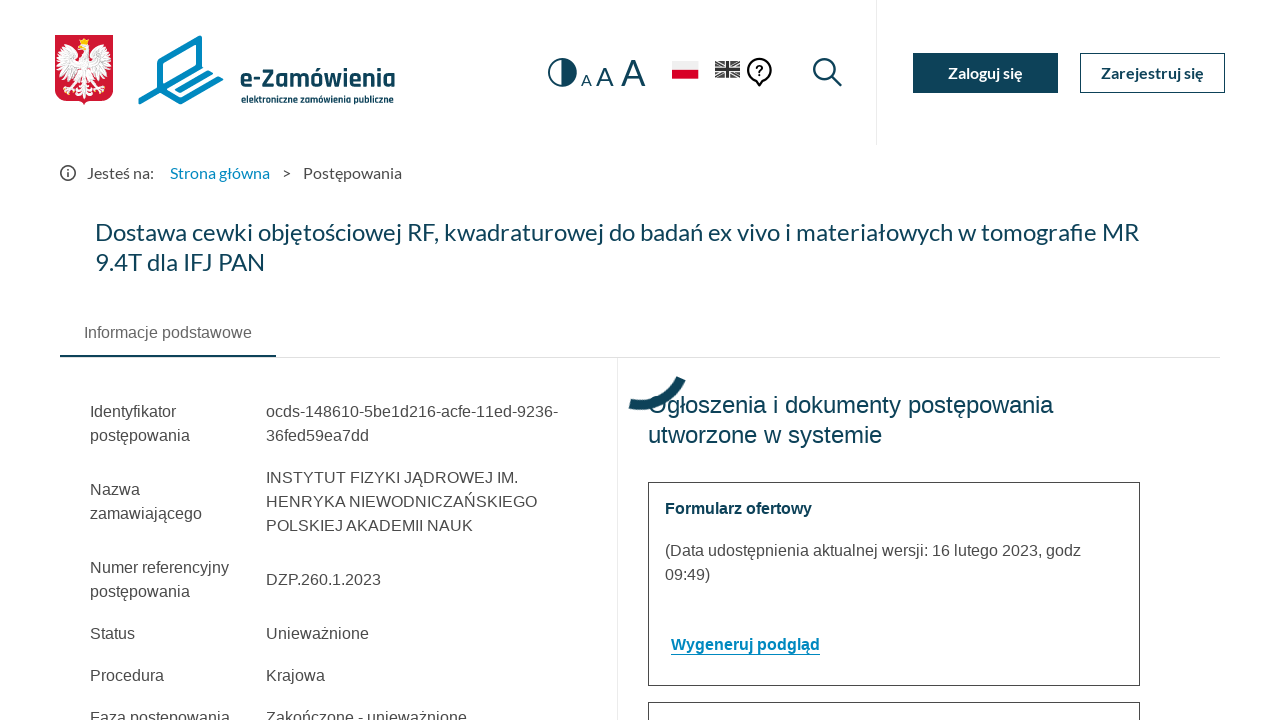

--- FILE ---
content_type: text/html
request_url: https://ezamowienia.gov.pl/mp-client/search/list/ocds-148610-5be1d216-acfe-11ed-9236-36fed59ea7dd
body_size: 1523
content:
<!doctype html>
<html lang="pl">
<head>
  <meta charset="utf-8">
  <title>EZamowienia</title>
  <base href="/mp-client/">
  <meta name="viewport" content="width=device-width, initial-scale=1">
  <link rel="icon" type="image/x-icon" href="favicon.ico">
  <link rel="preload" href="assets/fonts/flUhRq6tzZclQEJ-Vdg-IuiaDsNc.woff2" as="font" crossorigin>
  <link rel="preload" href="assets/fonts/S6u9w4BMUTPHh6UVSwaPGR_p.woff2" as="font" crossorigin>
  <link rel="preload" href="assets/fonts/S6u9w4BMUTPHh6UVSwiPGQ.woff2" as="font" crossorigin>
  <link rel="preload" href="assets/fonts/S6uyw4BMUTPHjx4wXg.woff2" as="font" crossorigin>
  <link rel="preload" href="assets/fonts/S6uyw4BMUTPHjxAwXjeu.woff2" as="font" crossorigin>

  <link href="assets/fonts/Lato400700.min.css" rel="stylesheet" />
  <link href="assets/fonts/MaterialIcon.min.css" rel="stylesheet" />
<link rel="stylesheet" href="/mp-client/styles.7e18f6069983eac56c43.css"></head>
<body>
  <app-root></app-root>
<script src="/mp-client/runtime-es2015.d8daac527741fc43be77.js" type="module"></script><script src="/mp-client/runtime-es5.d8daac527741fc43be77.js" nomodule defer></script><script src="/mp-client/polyfills-es5.3e381448796adef662ca.js" nomodule defer></script><script src="/mp-client/polyfills-es2015.f5ee406e7e82dc296894.js" type="module"></script><script src="/mp-client/main-es2015.c93606279bf619b3e16e.js" type="module"></script><script src="/mp-client/main-es5.c93606279bf619b3e16e.js" nomodule defer></script></body>
</html>


--- FILE ---
content_type: application/javascript
request_url: https://ezamowienia.gov.pl/mp-client/8-es2015.9752a0a892070f41f1b4.js
body_size: 111315
content:
(window.webpackJsonp=window.webpackJsonp||[]).push([[8],{RmqX:function(t,e,n){"use strict";n.r(e),n.d(e,"SearchModule",(function(){return Ue}));var i=n("2kYt"),o=n("nIj0"),r=n("KZIX"),c=n("ycWL"),a=n("sN6X"),s=n("DRlu"),l=n("f1l/"),d=n("IAZu"),p=n("sEIs"),b=n("EM62"),g=n("QA/a"),h=n("s2Ay");let u=(()=>{class t{constructor(t,e){this.location=t,this.route=e,this.isUnauthorizedUser=!0}ngOnInit(){this.tenderId=this.route.snapshot.paramMap.get("tenderId"),this.isUnauthorizedUser="false"===this.route.snapshot.paramMap.get("isSimplified")}return(){this.location.back()}}return t.\u0275fac=function(e){return new(e||t)(b.Qb(i.i),b.Qb(p.a))},t.\u0275cmp=b.Kb({type:t,selectors:[["app-executor-jedz-form"]],decls:15,vars:13,consts:[["id","form-tab-content"],[3,"hintKey","hasMarginTopWhenActive"],["tabindex","0",1,"mt-5","ml-3","return-button",3,"click"],["tabIndex","0","focusedClass","",1,"mt-3","ml-3","form-header","d-block"],[1,"sr-only"],[3,"tenderId","isUnauthorizedUser"]],template:function(t,e){1&t&&(b.Wb(0,"section",0),b.Wb(1,"lib-hint",1),b.Wb(2,"a",2),b.ec("click",(function(){return e.return()})),b.Jc(3),b.ic(4,"translate"),b.Vb(),b.Vb(),b.Rb(5,"br"),b.Wb(6,"h2",3),b.Wb(7,"div"),b.Jc(8),b.ic(9,"translate"),b.Vb(),b.Wb(10,"span",4),b.Jc(11),b.ic(12,"translate"),b.Vb(),b.Vb(),b.Ub(13),b.Rb(14,"app-make-an-jedz",5),b.Tb(),b.Vb()),2&t&&(b.Db(1),b.oc("hintKey","RETURN_TO_FORM_LIST")("hasMarginTopWhenActive",!0),b.Db(2),b.Lc(" ",b.jc(4,7,"TENDERS.VIEW.TABS.FORMS.RETURN")," "),b.Db(5),b.Kc(b.jc(9,9,"TENDERS.VIEW.TABS.FORMS.FORM_CARDS.FORM_DOCUMENTS.JEDZ_LINK")),b.Db(3),b.Lc(" ",b.jc(12,11,"TENDERS.VIEW.TABS.FORMS.FORM_CARDS.FORM_FOR_COMMUNICATION.LINKS.FORM_HEADER_PREFIX_DESC_SR")," "),b.Db(3),b.oc("tenderId",e.tenderId)("isUnauthorizedUser",e.isUnauthorizedUser))},directives:[s.Y,s.P,g.a],pipes:[h.c],styles:["#form-tab-content[_ngcontent-%COMP%]   .return-button[_ngcontent-%COMP%]{display:inline-flex;margin-left:2px;cursor:pointer}#form-tab-content[_ngcontent-%COMP%]   .form-header[_ngcontent-%COMP%]{display:inline-flex;border:2px solid transparent}#form-tab-content[_ngcontent-%COMP%]   .form-header.focused-element[_ngcontent-%COMP%]{border-color:var(--color-primary)}"]}),t})();var f=n("bwdy"),m=n("YtkY"),O=n("hH97");const E=Object(a.p)({isFilterResultLoading:!1,isFilterLoaded:!1,isFilterLoadingError:!1,filteredList:[],paginationInfo:null,loadingTenders:!1,tenderPreviewData:null,admissionForms:void 0,documents:[],tenderOfferForm:void 0,tenderJedzForm:void 0,isMenuDisabled:!1,competitionForms:void 0,linkedNotices:[]},Object(a.r)(O.A,(t,e)=>Object.assign(Object.assign({},t),{paginationInfo:e.data})),Object(a.r)(O.y,(t,e)=>Object.assign(Object.assign({},t),{isFilterResultLoading:!1,filteredList:e.data})),Object(a.r)(O.x,t=>Object.assign(Object.assign({},t),{isFilterResultLoading:!1,isMenuDisabled:!1})),Object(a.r)(O.b,t=>Object.assign(Object.assign({},t),{isMenuDisabled:!1})),Object(a.r)(O.z,t=>Object.assign(Object.assign({},t),{loadingTenders:!0})),Object(a.r)(O.w,(t,e)=>Object.assign(Object.assign({},t),{tenderPreviewData:e.data})),Object(a.r)(O.v,(t,e)=>Object.assign(Object.assign({},t),{tenderOfferForm:e.data})),Object(a.r)(O.p,(t,e)=>Object.assign(Object.assign({},t),{tenderJedzForm:e.data})),Object(a.r)(O.e,(t,e)=>Object.assign(Object.assign({},t),{admissionForms:e.data})),Object(a.r)(O.i,t=>Object.assign({},t)),Object(a.r)(O.k,(t,e)=>Object.assign(Object.assign({},t),{documents:e.data})),Object(a.r)(O.j,t=>Object.assign({},t)),Object(a.r)(O.a,t=>Object.assign(Object.assign({},t),{isMenuDisabled:!0})),Object(a.r)(O.h,(t,e)=>Object.assign(Object.assign({},t),{competitionForms:e.data})),Object(a.r)(O.q,t=>Object.assign({},t)),Object(a.r)(O.s,(t,e)=>Object.assign(Object.assign({},t),{linkedNotices:e.data})),Object(a.r)(O.r,t=>Object.assign({},t))),T=Object(a.o)("SearchEngine"),C=Object(a.q)(T,t=>t.isFilterResultLoading),_=(Object(a.q)(T,t=>t.isFilterLoadingError),Object(a.q)(T,t=>t.filteredList)),D=(Object(a.q)(T,t=>t.isFilterLoaded),Object(s.Ac)(T)),M=Object(s.Bc)(T),y=Object(s.vc)(T),I=Object(a.q)(T,t=>{var e;return Object.assign(Object.assign({},t.tenderPreviewData),{terms:null===(e=t.tenderPreviewData)||void 0===e?void 0:e.terms.map(t=>Object.assign(Object.assign({},t),{canRemove:new Date(t.term).getTime()+6e4*new Date(t.term).getTimezoneOffset()>(new Date).getTime()}))})}),S=Object(a.q)(T,t=>t.admissionForms),N=Object(a.q)(T,t=>t.documents),P=Object(a.q)(T,t=>t.tenderOfferForm),R=Object(a.q)(T,t=>t.tenderJedzForm),v=Object(a.q)(T,t=>t.isMenuDisabled),k=Object(a.q)(T,t=>t.competitionForms),A=Object(a.q)(T,t=>t.linkedNotices);var F=n("vobO");let w=(()=>{class t extends s.x{constructor(t,e){super(t),this.httpClient=t,this.configService=e,this.tenderQuery=this.configService.settings.apiUrlQuery+"/Search/GetTender",this.getDocumentsLinksQuery=this.configService.settings.apiUrlQuery+"/Search/GetTenderDocuments",this.dictionaryQuery=this.configService.settings.apiUrlQuery+"/Dictionary/GetDictionary",this.filterListQuery=this.configService.settings.apiUrlQuery+"/Search/SearchTenders",this.dictionaryByCodeQuery=this.configService.settings.apiUrlQuery+"/Dictionary/GetDictionary",this.dictionaryByTypeQuery=this.configService.settings.apiUrlQuery+"/Dictionary/GetDictionaryByType",this.loadTenderOfferFromsQuery=this.configService.settings.apiUrlCommand+"/Forms/GetTenderOfferFormsForUnauthorizedUserQuery",this.loadTenderJedzFromsQuery=this.configService.settings.apiUrlCommand+"/Forms/GetTenderJedzFormsForUnauthorizedUserQuery",this.getAdmissionFormsQuery=this.configService.settings.apiUrlCommand+"/AdmissionTenderParticipationForm/GetTenderAdmissionTenderParticipationFormsNotAuthorizedUserQuery",this.downloadTenderAdmissionFromNotAuthorizedUser=this.configService.settings.apiUrlCommand+"/AdmissionTenderParticipationForm/DownloadAdmissionTenderParticipationFormFileNotAuthorizedUser",this.tendersSearchEngineListUrlReport=this.configService.settings.apiUrlQuery+"/Search/GetSearchTenderListReport",this.downloadTenderOfferFrom=this.configService.settings.apiUrlCommand+"/Forms/DownloadOfferFormFileForUnauthorizedUserQuery",this.downloadTenderJedzFrom=this.configService.settings.apiUrlCommand+"/Forms/DownloadJedzFormFileForUnauthorizedUserQuery",this.getTenderNoticeDetailsQuery=this.configService.settings.apiUrlQuery+"/Tender/GetTenderNoticeDetails",this.getCompetitionFormsQuery=this.configService.settings.apiUrlCommand+"/CompetitionForm/GetTenderCompetitionFormsNotAuthorizedUserQuery",this.downloadTenderCompetitionFromNotAuthorizedUser=this.configService.settings.apiUrlCommand+"/CompetitionForm/DownloadCompetitionFormFileNotAuthorizedUser",this.downloadTenderDocumentQuery=this.configService.settings.apiUrlQuery+"/Tender/DownloadDocument",this.getTenderLinkedNoticesQuery=this.configService.settings.apiUrlQuery+"/Search/GetTenderLinkedNotices"}get searchUrl(){return this.filterListQuery}get getReportUrl(){return this.tendersSearchEngineListUrlReport}getDictionaryByType(t,e=!1){let n=(new F.f).set("dictionaryType",t);return e&&(n=n.append("isNested",e?"true":"false")),this.httpClient.get(this.dictionaryByTypeQuery,{params:n})}getDictionaryByCode(t,e=!1){let n=(new F.f).set("code",t);return e&&(n=n.append("isNested",e?"true":"false")),this.httpClient.get(this.dictionaryByCodeQuery,{params:n})}getTender(t){let e=new F.f;return e=e.set("id",t),this.httpClient.get(this.tenderQuery,{params:e})}getDocumentsLink(t){const e=(new F.f).set("tenderId",t);return this.httpClient.get(this.getDocumentsLinksQuery,{params:e})}getDictionary(t,e=!0){let n=(new F.f).set("code",t).set("isNested",e.toString());return this.httpClient.get(this.dictionaryQuery,{params:n})}getTenderOfferForms(t){const e=(new F.f).set("tenderId",t);return this.httpClient.get(this.loadTenderOfferFromsQuery,{params:e})}getTenderJedzForms(t){const e=(new F.f).set("tenderId",t);return this.httpClient.get(this.loadTenderJedzFromsQuery,{params:e})}getAdmissionForms(t){const e=(new F.f).set("tenderId",t);return this.httpClient.get(this.getAdmissionFormsQuery,{params:e})}getCompetitionForms(t){const e=(new F.f).set("tenderId",t);return this.httpClient.get(this.getCompetitionFormsQuery,{params:e})}downloadTenderAdmissionForms(t){const e=(new F.f).set("admissionTenderParticipationFormId",t);return this.httpClient.get(this.downloadTenderAdmissionFromNotAuthorizedUser,{params:e,observe:"response",responseType:"blob"})}downloadTenderCompetitionForms(t){const e=(new F.f).set("CompetitionFormId",t);return this.httpClient.get(this.downloadTenderCompetitionFromNotAuthorizedUser,{params:e,observe:"response",responseType:"blob"})}downloadTenderOfferForms(t){const e=(new F.f).set("offerFormId",t);return this.httpClient.get(this.downloadTenderOfferFrom,{params:e,observe:"response",responseType:"blob"})}downloadTenderJedzForms(t){const e=(new F.f).set("jedzFormId",t);return this.httpClient.get(this.downloadTenderJedzFrom,{params:e,observe:"response",responseType:"blob"})}getTenderNoticeDetails(t){let e=new F.f;return t&&(e=e.set("bzpNumber",t)),this.httpClient.get(this.getTenderNoticeDetailsQuery,{params:e})}downloadTenderDocument(t,e){return this.httpClient.get(this.downloadTenderDocumentQuery+`/${t}/${e}`,{observe:"response",responseType:"blob"})}getTenderLinkedNotices(t){const e=(new F.f).set("tenderId",t);return this.httpClient.get(this.getTenderLinkedNoticesQuery,{params:e})}}return t.\u0275fac=function(e){return new(e||t)(b.ac(F.b),b.ac(s.C))},t.\u0275prov=b.Mb({token:t,factory:t.\u0275fac,providedIn:"root"}),t})();var L=n("dyfq"),U=n("P4Xx");function W(t,e){1&t&&b.Sb(0)}function x(t,e){if(1&t&&(b.Wb(0,"lib-hint",23),b.Hc(1,W,1,0,"ng-container",24),b.Vb()),2&t){const t=b.hc(),e=b.wc(5);b.oc("hintKey",t.hintKey),b.Db(1),b.oc("ngTemplateOutlet",e)}}function j(t,e){if(1&t&&(b.Wb(0,"h2"),b.Jc(1),b.Vb()),2&t){const t=b.hc();b.Db(1),b.Kc(t.headerText)}}let V=(()=>{class t{constructor(t,e){this.fb=t,this.searchService=e,this.filterList=new b.o}ngOnInit(){this.createForm(),this.initDictionaries()}ngOnDestroy(){this.tendersFiltersForm.reset()}initDictionaries(){Object(U.a)([this.searchService.getDictionary("ENUM.018"),this.searchService.getDictionary("ENUM.019"),this.searchService.getDictionary("ENUM.017")]).pipe(Object(m.a)(([t,e,n])=>[...t.items,...e.items,...n.items])).subscribe(t=>{this.tenderTypeOptions=t}),this.searchService.getDictionaryByCode("SL.MT.007",!1).subscribe(t=>{this.provinceOptions=this.mapResponseToSelectOptionDict(t)})}mapResponseToSelectOptionDict(t){if(!t)return;const e=[];return t.items.forEach(t=>{e.push(new s.Fb(t.key,t.key,!1))}),e}onSubmit(){this.filterList.emit(this.tendersFiltersForm.getRawValue())}createForm(){this.tendersFiltersForm=this.fb.group({title:"",objectId:"",bzpNumber:"",organizationCity:"",organizationName:"",organizationPartName:"",organizationProvince:"",tenderType:"",submissionOffersDateFrom:"",submissionOffersDateTo:"",initiationDateFrom:"",initiationDateTo:""})}}return t.\u0275fac=function(e){return new(e||t)(b.Qb(o.f),b.Qb(w))},t.\u0275cmp=b.Kb({type:t,selectors:[["app-tender-filters"]],inputs:{isResultLoading:"isResultLoading",headerText:"headerText",hintKey:"hintKey"},outputs:{filterList:"filterList"},decls:52,vars:52,consts:[[1,"container-fluid"],[1,"row"],[1,"col-12"],[3,"hintKey",4,"ngIf","ngIfElse"],["header",""],[3,"title","tooLongLoadingText","redirectText","redirectUrl","isLoadingTooLong","isLoading"],[1,"form",3,"formGroup"],[1,"col-sm-12","col-lg-6","col-md-6"],[1,"form-group"],["formControlName","title",3,"label"],[1,"col-sm-12","col-lg-3","col-md-6"],["formControlName","organizationName",3,"label"],["formControlName","objectId",3,"label"],["formControlName","tenderType",3,"isParentSelectable","label","treeData"],["formControlName","bzpNumber",3,"label"],["formControlName","organizationCity",3,"label"],["formControlName","organizationProvince",3,"options","label","isFirstOption"],["formControlName","submissionOffersDateFrom",3,"isRequired","dateTime","label","placeholder"],["formControlName","submissionOffersDateTo",3,"isRequired","dateTime","label","placeholder"],["formControlName","initiationDateFrom",3,"isRequired","dateTime","label","placeholder"],["formControlName","initiationDateTo",3,"isRequired","dateTime","label","placeholder"],[1,"col-sm-12","margin-top-auto","col-lg-4","col-md-6",3,"click"],[3,"loading","isBlock","typeButton"],[3,"hintKey"],[4,"ngTemplateOutlet"]],template:function(t,e){if(1&t&&(b.Wb(0,"div",0),b.Wb(1,"div",1),b.Wb(2,"div",2),b.Hc(3,x,2,2,"lib-hint",3),b.Hc(4,j,2,1,"ng-template",null,4,b.Ic),b.Vb(),b.Vb(),b.Wb(6,"lib-time-loader",5),b.ic(7,"translate"),b.ic(8,"translate"),b.ic(9,"translate"),b.ic(10,"async"),b.ic(11,"async"),b.Wb(12,"form",6),b.Wb(13,"div",1),b.Wb(14,"div",7),b.Wb(15,"div",8),b.Rb(16,"app-text",9),b.Vb(),b.Vb(),b.Wb(17,"div",10),b.Wb(18,"div",8),b.Rb(19,"app-text",11),b.Vb(),b.Vb(),b.Wb(20,"div",10),b.Wb(21,"div",8),b.Rb(22,"app-text",12),b.Vb(),b.Vb(),b.Wb(23,"div",10),b.Wb(24,"div",8),b.Rb(25,"lib-drop-down-tree",13),b.Vb(),b.Vb(),b.Wb(26,"div",10),b.Wb(27,"div",8),b.Rb(28,"app-text",14),b.Vb(),b.Vb(),b.Wb(29,"div",10),b.Wb(30,"div",8),b.Rb(31,"app-text",15),b.Vb(),b.Vb(),b.Wb(32,"div",10),b.Wb(33,"div",8),b.Rb(34,"lib-selectv2",16),b.Vb(),b.Vb(),b.Wb(35,"div",10),b.Wb(36,"div",8),b.Rb(37,"lib-date",17),b.Vb(),b.Vb(),b.Wb(38,"div",10),b.Wb(39,"div",8),b.Rb(40,"lib-date",18),b.Vb(),b.Vb(),b.Wb(41,"div",10),b.Wb(42,"div",8),b.Rb(43,"lib-date",19),b.Vb(),b.Vb(),b.Wb(44,"div",10),b.Wb(45,"div",8),b.Rb(46,"lib-date",20),b.Vb(),b.Vb(),b.Wb(47,"div",21),b.ec("click",(function(){return e.onSubmit()})),b.Wb(48,"div",8),b.Wb(49,"app-button",22),b.Jc(50),b.ic(51,"translate"),b.Vb(),b.Vb(),b.Vb(),b.Vb(),b.Vb(),b.Vb(),b.Vb()),2&t){const t=b.wc(5);b.Db(3),b.oc("ngIf",!!e.hintKey)("ngIfElse",t),b.Db(3),b.oc("title",b.jc(7,40,"TENDERS_FILTERS.TIME_LOADER.TITLE"))("tooLongLoadingText",b.jc(8,42,"TENDERS_FILTERS.TIME_LOADER.TOO_LONG_LOADING_TEXT"))("redirectText",b.jc(9,44,"TENDERS_FILTERS.TIME_LOADER.REDIRECT_TEXT"))("redirectUrl","search/list")("isLoadingTooLong",b.jc(10,46,e.isLoadingTooLong))("isLoading",b.jc(11,48,e.isFilterDictionariesLoading)),b.Db(6),b.oc("formGroup",e.tendersFiltersForm),b.Db(4),b.oc("label","TENDERS_FILTERS.TENDER_TITLE"),b.Db(3),b.oc("label","TENDERS_FILTERS.ORGANIZATION_NAME"),b.Db(3),b.oc("label","TENDERS_FILTERS.OBJECT_ID"),b.Db(3),b.oc("isParentSelectable",!0)("label","TENDERS_FILTERS.TENDER_TYPE")("treeData",e.tenderTypeOptions),b.Db(3),b.oc("label","TENDERS_FILTERS.BZP_NUMBER"),b.Db(3),b.oc("label","TENDERS_FILTERS.ORGANIZATION_CITY"),b.Db(3),b.oc("options",e.provinceOptions)("label","TENDERS_FILTERS.ORGANIZATION_PROVINCE")("isFirstOption",!0),b.Db(3),b.oc("isRequired",!1)("dateTime",!1)("label","TENDERS_FILTERS.SUBMISSION_OFFERS_DATE")("placeholder","od"),b.Db(3),b.oc("isRequired",!1)("dateTime",!1)("label","TENDERS_FILTERS.SUBMISSION_OFFERS_DATE")("placeholder","do"),b.Db(3),b.oc("isRequired",!1)("dateTime",!1)("label","TENDERS_FILTERS.INITIATION_DATE")("placeholder","od"),b.Db(3),b.oc("isRequired",!1)("dateTime",!1)("label","TENDERS_FILTERS.INITIATION_DATE")("placeholder","do"),b.Db(3),b.oc("loading",e.isResultLoading)("isBlock",!0)("typeButton","SECONDARY"),b.Db(1),b.Lc(" ",b.jc(51,50,"COMMON.SEARCH")," ")}},directives:[i.m,s.ec,o.A,o.r,o.k,s.cc,o.q,o.i,s.J,s.Hb,s.I,s.o,s.Y,i.r],pipes:[h.c,i.b],styles:[""]}),t})();function B(t,e){if(1&t){const t=b.Xb();b.Wb(0,"tr",11),b.ec("click",(function(){b.zc(t);const n=e.record;return b.hc().redirectToDetails(n)})),b.Wb(1,"td"),b.Jc(2),b.Vb(),b.Wb(3,"td"),b.Jc(4),b.Vb(),b.Wb(5,"td"),b.Jc(6),b.ic(7,"translate"),b.Vb(),b.Wb(8,"td"),b.Jc(9),b.Vb(),b.Wb(10,"td"),b.Jc(11),b.Vb(),b.Wb(12,"td"),b.Jc(13),b.Vb(),b.Wb(14,"td"),b.Jc(15),b.Vb(),b.Wb(16,"td"),b.Jc(17),b.ic(18,"date"),b.Vb(),b.Wb(19,"td"),b.Jc(20),b.ic(21,"date"),b.Vb(),b.Wb(22,"td"),b.Wb(23,"a",12),b.ec("click",(function(){b.zc(t);const n=e.record;return b.hc().redirectToDetails(n)})),b.Jc(24),b.ic(25,"translate"),b.Vb(),b.Vb(),b.Vb()}if(2&t){const t=e.record,n=b.hc();b.Db(2),b.Kc(t.title),b.Db(2),b.Kc(t.objectId),b.Db(2),b.Lc(" ",b.jc(7,10,t.tenderTypeDisplayValue)," "),b.Db(3),b.Kc(n.getNoticeNumber(t)),b.Db(2),b.Kc(t.organizationName),b.Db(2),b.Kc(t.organizationCity),b.Db(2),b.Kc(t.organizationProvince),b.Db(2),b.Lc(" ",b.kc(18,12,t.submissionOffersDate,"d MMMM y, 'godz' HH:mm")," "),b.Db(3),b.Lc(" ",b.kc(21,15,t.initiationDate,"d MMMM y, 'godz' HH:mm")," "),b.Db(4),b.Kc(b.jc(25,18,"DETAILS"))}}let z=(()=>{class t extends s.v{constructor(t,e,n,i,o,r,c){super(t),this.store=t,this.service=e,this.tendersHelperService=n,this.configService=i,this.location=o,this.storeWcag=r,this.window=c,this.translatedDictionaries=[],this.subscriptions=new f.a,this.actions=[],this.menuActions=[]}get currentPage(){return this.store.pipe(Object(a.t)(y))}get pageSize(){}get sortConfig(){return null}get totalCount(){return this.store.pipe(Object(a.t)(D))}get totalPages(){return this.store.pipe(Object(a.t)(M))}ngOnInit(){super.ngOnInit(),this.checkIfAuthorized();const t=this.location.path(!1).toLowerCase().includes("search/mine");this.headerHintKey=t?"TENDERS_FILTERS_TITLE_MINE":"TENDERS_FILTERS_TITLE",this.tendersList=this.store.select(_).pipe(Object(m.a)(t=>null==t?void 0:t.map(t=>Object.assign(Object.assign({},t),{tenderTypeDisplayValue:this.resolveTenderCompetitionConcessionDisplayValue(t.tenderType,t.competitionType)})))),this.isMenuDisabledSubscription=this.store.pipe(Object(a.t)(v)).subscribe(t=>{var e;this.actions=[new s.b({title:"SAVE_PDF",type:s.yb.PDF,disabled:e=t,hintKey:"SAVE_PDF"}),new s.b({title:"SAVE_CSV",type:s.yb.CSV,disabled:e,hintKey:"SAVE_CSV"}),new s.b({title:"SAVE_XML",type:s.yb.XML,disabled:e,hintKey:"SAVE_XML"})],this.menuActions=[]}),this.resultLoading=this.store.pipe(Object(a.t)(C)),this.onSortChange(new s.Nb("InitiationDate","DESC")),this.onPageChange(1),setTimeout(()=>{this.storeWcag.dispatch(Object(s.Qc)({skipLinks:this.skipLinks}))},0)}getNoticeNumber(t){var e;return null!==(e=t.bzpNumber)&&void 0!==e?e:t.tedContractNoticeNumber}ngOnDestroy(){this.subscriptions.unsubscribe(),this.isMenuDisabledSubscription.unsubscribe(),this.storeWcag.dispatch(Object(s.Qc)({skipLinks:[]}))}checkIfAuthorized(){this.subscriptions.add(this.store.pipe(Object(a.t)(s.Ec)).subscribe(t=>{this.isAuthorized=t}))}get skipLinks(){return[{text:"COMMON.SKIP_LINKS.TENDER_LIST.ACTIONS",anchorId:"tenderListActionTypes"},{text:"COMMON.SKIP_LINKS.TENDER_LIST.FILTERS",anchorId:"tenderListFiltres"},{text:"COMMON.SKIP_LINKS.TENDER_LIST.TENDERS",anchorId:"tenderListTable"}]}redirectToDetails(t){this.window.location.href=this.isAuthorized?`${this.configService.settings.tendersUrl}/tenders/${t.objectId}`:`${this.configService.settings.tendersUrl}/search/list/${t.objectId}`}getSearchAction(t){return O.z({data:t})}onHeaderActionSelected(t){this.onReportAction(t)}resolveTenderCompetitionConcessionDisplayValue(t,e){var n,i;if(e)return s.z.find(t=>t.value===e).displayText;let o;switch(null==t?void 0:t.substr(0,2)){case"1.":case"11":o=null===(n=s.m.find(e=>e.value===t))||void 0===n?void 0:n.displayText;break;case"12":case"2.":o=null===(i=s.a.find(e=>e.value===t))||void 0===i?void 0:i.displayText;break;default:return}if(!o&&this.dictionaries){if(this.translatedDictionaries[t])return this.translatedDictionaries[t];const e=this.tendersHelperService.getProcedureFromDictionary(this.dictionaries,t);if(this.translatedDictionaries[t]=e,e)return e}return o}getReportAction(t,e){return O.a({filters:t,reportType:e})}}return t.\u0275fac=function(e){return new(e||t)(b.Qb(a.h),b.Qb(w),b.Qb(L.a),b.Qb(s.C),b.Qb(i.i),b.Qb(a.h),b.Qb(s.mc))},t.\u0275cmp=b.Kb({type:t,selectors:[["app-list"]],features:[b.Ab],decls:48,vars:56,consts:[["id","tenderListActionTypes","tabindex","0",3,"translationPrefix","actions","titleHintKey","moreActionsDescription","menuActions","isLeftDirectionActionMenu","actionSelected"],["id","tenderListFiltres","tabindex","0",3,"headerText","isResultLoading","filterList"],["id","tenderListTable","tabindex","0","libSortLinks","",3,"records","sortConfig","sortChange"],["libTableHeaderCells",""],["libTableHeaderCell",""],["column","OrganizationName"],["column","OrganizationCity"],["column","SubmissionOffersDate"],["column","InitiationDate"],["libTableTemplateRow",""],[3,"lastPage","currentPage","showPageSizePicker","page","pageSize"],[1,"tr-link",3,"click"],["target","_blank","tabindex","0",3,"click"]],template:function(t,e){1&t&&(b.Wb(0,"app-action-header",0),b.ec("actionSelected",(function(t){return e.onHeaderActionSelected(t)})),b.Vb(),b.Wb(1,"app-tender-filters",1),b.ec("filterList",(function(t){return e.onQueryChange(t)})),b.ic(2,"translate"),b.ic(3,"async"),b.Vb(),b.Wb(4,"h2"),b.Jc(5),b.ic(6,"translate"),b.ic(7,"async"),b.Vb(),b.Wb(8,"lib-table",2),b.ec("sortChange",(function(t){return e.onSortChange(t)})),b.ic(9,"async"),b.Wb(10,"thead"),b.Wb(11,"tr",3),b.Wb(12,"th",4),b.Jc(13),b.ic(14,"translate"),b.Vb(),b.Wb(15,"th",4),b.Jc(16),b.ic(17,"translate"),b.Vb(),b.Wb(18,"th",4),b.Jc(19),b.ic(20,"translate"),b.Vb(),b.Wb(21,"th",4),b.Jc(22),b.ic(23,"translate"),b.Vb(),b.Wb(24,"th",4),b.Wb(25,"lib-sort-link",5),b.Jc(26),b.ic(27,"translate"),b.Vb(),b.Vb(),b.Wb(28,"th",4),b.Wb(29,"lib-sort-link",6),b.Jc(30),b.ic(31,"translate"),b.Vb(),b.Vb(),b.Wb(32,"th",4),b.Jc(33),b.ic(34,"translate"),b.Vb(),b.Wb(35,"th",4),b.Wb(36,"lib-sort-link",7),b.Jc(37),b.ic(38,"translate"),b.Vb(),b.Vb(),b.Wb(39,"th",4),b.Wb(40,"lib-sort-link",8),b.Jc(41),b.ic(42,"translate"),b.Vb(),b.Vb(),b.Rb(43,"th",4),b.Vb(),b.Vb(),b.Hc(44,B,26,20,"ng-template",9),b.Vb(),b.Wb(45,"lib-paginator",10),b.ec("page",(function(t){return e.onPageChange(t)}))("pageSize",(function(t){return e.onPageSizeChange(t)})),b.ic(46,"async"),b.ic(47,"async"),b.Vb()),2&t&&(b.oc("translationPrefix","COMMON.")("actions",e.actions)("titleHintKey",e.headerHintKey)("moreActionsDescription","LIST.SR_DESCRIPTION.DOCUMENT_ACTIONS")("menuActions",e.menuActions)("isLeftDirectionActionMenu",!0),b.Db(1),b.oc("headerText",b.jc(2,24,"TENDERS_FILTERS.TITLE"))("isResultLoading",b.jc(3,26,e.resultLoading)),b.Db(4),b.Mc("",b.jc(6,28,"TENDERS.TOTAL")," ",b.jc(7,30,e.totalCount),""),b.Db(3),b.oc("records",b.jc(9,32,e.tendersList))("sortConfig",e.sortConfig),b.Db(5),b.Lc(" ",b.jc(14,34,"TENDERS_FILTERS.TENDER_TITLE")," "),b.Db(3),b.Lc(" ",b.jc(17,36,"TENDERS_FILTERS.OBJECT_ID")," "),b.Db(3),b.Lc(" ",b.jc(20,38,"TENDERS_FILTERS.TENDER_TYPE")," "),b.Db(3),b.Lc(" ",b.jc(23,40,"TENDERS_FILTERS.BZP_NUMBER")," "),b.Db(4),b.Kc(b.jc(27,42,"TENDERS_FILTERS.ORGANIZATION_NAME")),b.Db(4),b.Kc(b.jc(31,44,"TENDERS_FILTERS.ORGANIZATION_CITY")),b.Db(3),b.Lc(" ",b.jc(34,46,"TENDERS_FILTERS.ORGANIZATION_PROVINCE")," "),b.Db(4),b.Kc(b.jc(38,48,"TENDERS_FILTERS.SUBMISSION_OFFERS_DATE")),b.Db(4),b.Kc(b.jc(42,50,"TENDERS_FILTERS.INITIATION_DATE")),b.Db(4),b.oc("lastPage",b.jc(46,52,e.totalPages))("currentPage",b.jc(47,54,e.currentPage))("showPageSizePicker",!0))},directives:[s.e,V,s.Vb,s.Qb,s.Xb,s.Wb,s.Ob,s.ac,s.vb],pipes:[h.c,i.b,i.e],styles:[""],changeDetection:0}),t})();var K=n("4hAq"),J=n("47ST"),H=n("4e/d"),Q=n("KU4m");let G=(()=>{class t{constructor(t,e,n,i,o){this.store=t,this.searchService=e,this.tendersHelperService=n,this.route=i,this.fileHelper=o}ngOnInit(){let t=this.route.snapshot.paramMap.get("tenderId"),e=this.route.snapshot.paramMap.get("documentId");this.downloadAttachment(t,e)}downloadAttachment(t,e){this.searchService.downloadTenderDocument(t,e).pipe(Object(H.a)(t=>(this.fileHelper.parseErrorBlob(t).then(t=>{this.store.dispatch(Object(K.V)(Object(Q.a)(t)))}),Object(J.a)(t)))).subscribe(t=>{this.tendersHelperService.downloadFile(t.body,this.fileHelper.getFileNameFromResponseHeader(t.headers))})}}return t.\u0275fac=function(e){return new(e||t)(b.Qb(a.h),b.Qb(w),b.Qb(L.a),b.Qb(p.a),b.Qb(s.N))},t.\u0275cmp=b.Kb({type:t,selectors:[["app-tender-document-file"]],decls:0,vars:0,template:function(t,e){},encapsulation:2}),t})();var $=function(t){return t.DRAFT="Draft",t.COLLECTING_OFFERS="CollectingOffers",t.EXAMINATION_OFFERS="ExaminationOffers",t.COMPLETED_CONTRACT="CompletedContract",t.COMPLETED_INVALID="CompletedInvalid",t.CANCELED="Canceled",t}({}),Z=n("0h3z"),Y=function(t){return t.EDIT_TENDER="EDIT_TENDER",t.EDIT_COMPETITION="EDIT_COMPETITION",t.EDIT_CONCESSION="EDIT_CONCESSION",t.MORE_ACTIONS="MORE_ACTIONS",t.CANCEL="CANCEL",t.SET_DEADLINES="SET_DEADLINES",t.SUBSCRIBE_TENDER="SUBSCRIBE_TENDER",t.SUSPEND="SUSPEND",t.SUSPENSION_WITHDRAWAL="SUSPENSION_WITHDRAWAL",t.REVOCATION_OF_ANNULMENT="REVOCATION_OF_ANNULMENT",t.INVALIDATE="INVALIDATE",t.SUBSCRIBE_COMPETITION="SUBSCRIBE_COMPETITION",t.CHANGE_STAGE="CHANGE_STAGE",t.ADD_NOTICE="ADD_NOTICE",t.SUBSCRIBE_CONCESSION="SUBSCRIBE_CONCESSION",t.ENTER_NOTICE_NUMBER_OF_TENDER_RESULT="ENTER_NOTICE_NUMBER_OF_TENDER_RESULT",t.SUBSCRIBE="SUBSCRIBE",t.UNSUBSCRIBE="UNSUBSCRIBE",t.SUBSCRIBE_TENDER_EVENTS="SUBSCRIBE_TENDER_EVENTS",t.TENDER_REPORT="TENDER_REPORT",t}({}),q=function(t){return t[t.DATE=0]="DATE",t[t.EU_RANGE=1]="EU_RANGE",t[t.STANDARD=2]="STANDARD",t[t.STATE=3]="STATE",t[t.TERMS=4]="TERMS",t[t.STAGE=5]="STAGE",t[t.NUMBER_OF_LOTS=6]="NUMBER_OF_LOTS",t[t.ARRAY=7]="ARRAY",t[t.COMPETITION_MODE=8]="COMPETITION_MODE",t[t.COMPETITION_KIND=9]="COMPETITION_KIND",t[t.TENDER_NUMBER=10]="TENDER_NUMBER",t[t.TENDER_ORGANIZATION_NAME=11]="TENDER_ORGANIZATION_NAME",t[t.CONCESSION_TYPE=12]="CONCESSION_TYPE",t[t.IS_TENDER_AMOUNT_BELOW_EU=13]="IS_TENDER_AMOUNT_BELOW_EU",t[t.IS_PUBLIC=14]="IS_PUBLIC",t[t.IS_PROCEEDING_ON_PLATFORM=15]="IS_PROCEEDING_ON_PLATFORM",t[t.URL=16]="URL",t}({});function X(t=!0,e=!1,n=!1,i=!1,o,r){let c=[];if(o===s.F.BUYER&&(c=[new s.b({title:"ADD_NOTICE",type:Y.ADD_NOTICE})]),n||i){if(r){let i=new s.b(n?{title:"SUBSCRIBE_COMPETITION",type:Y.SUBSCRIBE_COMPETITION,disabled:t,isLoading:e}:{title:"SUBSCRIBE_CONCESSION",type:Y.SUBSCRIBE_CONCESSION,disabled:t,isLoading:e});c=c.concat([i])}return c=c.concat(n?[new s.b({title:"EDIT_COMPETITION",type:Y.EDIT_COMPETITION,hintKey:"EDIT_COMPETITION"}),new s.b({title:"MORE_ACTIONS",type:Y.MORE_ACTIONS})]:[new s.b({title:"EDIT_CONCESSION",type:Y.EDIT_CONCESSION}),new s.b({title:"MORE_ACTIONS",type:Y.MORE_ACTIONS})]),c}return r&&(c=c.concat([new s.b({title:"SUBSCRIBE_TENDER",type:Y.SUBSCRIBE_TENDER,disabled:t,isLoading:e})])),c=c.concat([new s.b({title:"EDIT_TENDER",type:Y.EDIT_TENDER,hintKey:"EDIT_TENDER"}),new s.b({title:"MORE_ACTIONS",type:Y.MORE_ACTIONS})]),c}const tt=[{translationKey:"TENDER_NUMBER",valueKey:"objectId",type:q.TENDER_NUMBER},{translationKey:"TENDER_ORGANIZATION_NAME",valueKey:"organizationName",type:q.TENDER_ORGANIZATION_NAME},{translationKey:"REFERENCE_NUMBER",valueKey:"referenceNumber",type:q.STANDARD},{translationKey:"STATE",valueKey:"state",type:q.STATE},{translationKey:"PROCEDURE",valueKey:"isTenderAmountBelowEU",type:q.IS_TENDER_AMOUNT_BELOW_EU},{translationKey:"STAGE",valueKey:"stage",type:q.STAGE},{translationKey:"MODE",valueKey:"tenderType",type:q.EU_RANGE},{translationKey:"NUMBER_OF_LOTS",valueKey:"numberOfLots",type:q.NUMBER_OF_LOTS},{translationKey:"URL",valueKey:"objectId",type:q.URL},{translationKey:"",valueKey:"amountToFinanced",type:q.STANDARD},{translationKey:"IS_PROCEEDING_ON_PLATFORM",valueKey:"isProceedingOnPlatform",type:q.IS_PROCEEDING_ON_PLATFORM,suffix:"TENDERS.VIEW.TABS.BASE.IS_PROCEEDING_ON_PLATFORM_ADDITIONAL"},{translationKey:"IS_PUBLIC",valueKey:"isPublic",type:q.IS_PUBLIC},{translationKey:"",valueKey:"lots",type:q.ARRAY},{translationKey:"",valueKey:"terms",type:q.ARRAY}],et=[{translationKey:"TENDER_NUMBER",valueKey:"objectId",type:q.TENDER_NUMBER},{translationKey:"COMPETITION_REFERENCE_NUMBER",valueKey:"referenceNumber",type:q.STANDARD},{translationKey:"STATE",valueKey:"state",type:q.STATE},{translationKey:"PROCEDURE",valueKey:"isTenderAmountBelowEU",type:q.IS_TENDER_AMOUNT_BELOW_EU},{translationKey:"COMPETITION_MODE",valueKey:"competitionType",type:q.COMPETITION_MODE},{translationKey:"COMPETITION_KIND",valueKey:"competitionKind",type:q.COMPETITION_KIND},{translationKey:"URL",valueKey:"objectId",type:q.URL},{translationKey:"",valueKey:"amountToFinanced",type:q.STANDARD},{translationKey:"IS_PROCEEDING_ON_PLATFORM_COMPETITION",valueKey:"isProceedingOnPlatform",type:q.IS_PROCEEDING_ON_PLATFORM,suffix:"TENDERS.VIEW.TABS.BASE.IS_PROCEEDING_ON_PLATFORM_ADDITIONAL"},{translationKey:"IS_PUBLIC_COMPETITION",valueKey:"isPublic",type:q.IS_PUBLIC},{translationKey:"",valueKey:"terms",type:q.TERMS}],nt=[{translationKey:"TENDER_NUMBER",valueKey:"objectId",type:q.TENDER_NUMBER},{translationKey:"CONCESSION_REFERENCE_NUMBER",valueKey:"referenceNumber",type:q.STANDARD},{translationKey:"STATE",valueKey:"state",type:q.STATE},{translationKey:"CONCESSION_MODE",valueKey:"concessionType",type:q.CONCESSION_TYPE},{translationKey:"NUMBER_OF_LOTS",valueKey:"numberOfLots",type:q.NUMBER_OF_LOTS},{translationKey:"",valueKey:"amountToFinanced",type:q.STANDARD},{translationKey:"IS_PROCEEDING_ON_PLATFORM",valueKey:"isProceedingOnPlatform",type:q.IS_PROCEEDING_ON_PLATFORM,suffix:"TENDERS.VIEW.TABS.BASE.IS_PROCEEDING_ON_PLATFORM_ADDITIONAL"},{translationKey:"IS_PUBLIC",valueKey:"isPublic",type:q.IS_PUBLIC},{translationKey:"",valueKey:"terms",type:q.TERMS}];var it=n("OZ4H");let ot=(()=>{class t{constructor(t,e){this.window=t,this.document=e}downloadFile(t,e){const n=this.document.createElement("a");n.href=this.window.URL.createObjectURL(t),n.target="_blank",n.download=e,n.click(),this.window.URL.revokeObjectURL(n.href)}getProcedureFromDictionary(t,e){let n="",i="",o=e.split(".");for(const[r,c]of o.entries())i+=c,1!==i.split(".").length&&(n+=this.findElementInDictionary(t,i).key),r!==o.length-1&&(i+=".");return n}findElementInDictionary(t,e){let n;return JSON.stringify(t,(t,i)=>(i&&i.identifier===e&&(n=i),i)),n}}return t.\u0275fac=function(e){return new(e||t)(b.ac(s.mc),b.ac(i.d))},t.\u0275prov=b.Mb({token:t,factory:t.\u0275fac,providedIn:"root"}),t})();var rt=n("vTTX"),ct=n("S3N8"),at=n("TLy2"),st=n("nNy7"),lt=n("m/Xe"),dt=n("DUwV"),pt=n("BIGi");function bt(t,e){if(1&t){const t=b.Xb();b.Wb(0,"div",11),b.Wb(1,"input",12),b.ec("change",(function(e){return b.zc(t),b.hc().onRadioChange(e)})),b.Vb(),b.Wb(2,"label",13),b.Jc(3),b.ic(4,"translate"),b.Vb(),b.Vb()}if(2&t){const t=e.$implicit,n=e.index;b.Db(1),b.oc("value",t.value),b.Eb("id","option-"+n),b.Db(1),b.Eb("for","option-"+n),b.Db(1),b.Kc(b.jc(4,4,t.displayText))}}let gt=(()=>{class t{constructor(t,e){this.dialogRef=t,this.data=e,this.confirmed=s.tc.Confirmed,this.canceled=s.tc.Canceled}ngOnInit(){}onCancelClick(){this.dialogRef.close(s.tc.Canceled)}onConfirmClick(){this.selectedValue&&this.dialogRef.close(this.selectedValue)}hasSelectedValue(){return!this.selectedValue}onRadioChange(t){this.selectedValue=t.target.value}}return t.\u0275fac=function(e){return new(e||t)(b.Qb(it.g),b.Qb(it.a))},t.\u0275cmp=b.Kb({type:t,selectors:[["app-radio-list"]],decls:20,vars:23,consts:[[1,"modal-wrapper","text-center"],[1,"title"],[1,"description"],[1,"row","justify-content-center","mb-1"],[1,"col-sm-10","col-lg-12"],["class","form-radio",4,"ngFor","ngForOf"],[1,"row","justify-content-center"],[1,"col-lg-4","col-sm-6"],[1,"confirm",3,"typeButton","size","isBlock","multiline","mb","disabled","click"],["data-dismiss","modal",1,"cancel",3,"typeButton","size","isBlock","click"],["data-dismiss","modal",1,"modal-close",3,"mat-dialog-close"],[1,"form-radio"],["type","radio","name","options",1,"form-radio-input",3,"value","change"],[1,"form-radio-label"]],template:function(t,e){1&t&&(b.Wb(0,"div",0),b.Wb(1,"h1",1),b.Jc(2),b.ic(3,"translate"),b.Vb(),b.Wb(4,"p",2),b.Jc(5),b.ic(6,"translate"),b.Vb(),b.Wb(7,"div"),b.Wb(8,"div",3),b.Wb(9,"div",4),b.Hc(10,bt,5,6,"div",5),b.Vb(),b.Vb(),b.Wb(11,"div",6),b.Wb(12,"div",7),b.Wb(13,"app-button",8),b.ec("click",(function(){return e.onConfirmClick()})),b.Jc(14),b.ic(15,"translate"),b.Vb(),b.Wb(16,"app-button",9),b.ec("click",(function(){return e.onCancelClick()})),b.Jc(17),b.ic(18,"translate"),b.Vb(),b.Vb(),b.Vb(),b.Vb(),b.Rb(19,"button",10),b.Vb()),2&t&&(b.Db(2),b.Kc(b.jc(3,15,e.data.title)),b.Db(3),b.Kc(b.jc(6,17,e.data.description)),b.Db(5),b.oc("ngForOf",e.data.options),b.Db(3),b.oc("typeButton","SECONDARY")("size","SM")("isBlock",!0)("multiline",!0)("mb",2)("disabled",e.hasSelectedValue()),b.Db(1),b.Lc(" ",b.jc(15,19,e.data.confirmText)," "),b.Db(2),b.oc("typeButton","OUTLINE_SECONDARY")("size","SM")("isBlock",!0),b.Db(1),b.Lc(" ",b.jc(18,21,e.data.cancelText)," "),b.Db(2),b.oc("mat-dialog-close",e.canceled))},directives:[i.l,s.o,it.c],pipes:[h.c],styles:["[_ngcontent-%COMP%]:root{--rootFontSizeWithoutUnit:strip-unit(16px)}@media (max-width:991px){[_ngcontent-%COMP%]:root{--rootFontSizeWithoutUnit:strip-unit(14px)}}[data-theme=default][_ngcontent-%COMP%]{--color-body:#fff;--color-global:#4a4a4a;--color-muted-dark:#7a7a7a;--color-muted:#979797;--color-primary:#0089c0;--color-primary-focus:#0089c0;--color-primary-transparent:rgba(0,137,192,0.3);--color-secondary:#0d4259;--color-light:#f8f8f8;--color-line:#c5c5c5;--color-line-light:#ececec;--color-dark:#000;--color-inverted:#fff;--color-red:#d0021b;--color-red-dark:#6e0d19;--color-red-light:#f1e2e2;--color-blue:#0089c0;--color-blue-dark:#0d4259;--color-blue-light:#eaf9ff;--color-green:#7ed321;--color-green-dark:#417505;--color-green-light:#e7f5dd;--color-orange:#e5933c;--color-orange-dark:#985711;--color-orange-light:#fcead8;--color-muted-green-light:#f0fcf3;--color-muted-green-dark:#50c76a;--color-golden-yellow:#bf9900}[data-theme=contrast][_ngcontent-%COMP%]{--color-body:#000;--color-global:#fffb01;--color-muted:#fffb01;--color-muted-dark:#fffb01;--color-primary:#fffb01;--color-primary-focus:#fe1100;--color-primary-transparent:rgba(255,251,1,0.3);--color-secondary:#fffb01;--color-light:hsla(0,0%,100%,0.1);--color-line:#fffb01;--color-line-light:#fff;--color-dark:#fffb01;--color-inverted:#000;--color-red:#fffb01;--color-red-dark:#fffb01;--color-red-light:hsla(0,0%,100%,0.1);--color-blue:#fffb01;--color-blue-dark:#fffb01;--color-blue-light:hsla(0,0%,100%,0.1);--color-green:#fffb01;--color-green-light:hsla(0,0%,100%,0.1);--color-green-dark:#fffb01;--color-orange:#fffb01;--color-orange-dark:#fffb01;--color-orange-light:hsla(0,0%,100%,0.1);--color-muted-green-light:hsla(0,0%,100%,0.1);--color-muted-green-dark:#fffb01;--color-golden-yellow:#000}[_ngcontent-%COMP%]:root{--rootFontSizeWithoutUnit:16;--baseSpacing:8px}@media (max-width:991px){[_ngcontent-%COMP%]:root{--rootFontSizeWithoutUnit:14}}[data-theme=default][_ngcontent-%COMP%]{--headingColor:#10284d;--subheaderTextColor:#a7a7a7;--mp-color-muted-background:#eaebed;--mp-color-muted:#b1b1b1}[data-theme=contrast][_ngcontent-%COMP%], [data-theme=default][_ngcontent-%COMP%]{--secondaryBackgroundColor:#fff;--mutedTextColor:#939393;--cancelColor:#008dd2;--currentUserMessageBackground:#f6f4f4;--primaryBorderColor:var(--color-line-light);--optionsColor:#008dd2;--labelColor:var(--color-global);--menuTextColor:var(--color-secondary);--navigationColor:var(--color-primary);--formFieldBorderColor:var(--color-line);--formFieldBorderColorr:#ff0;--palettePrimary500:var(--color-secondary);--palettePrimaryContrast500:#fff;--palettePrimaryContrast700:#fff;--paletteAccent500:#fff;--paletteAccentContrast500:#fff;--paletteWarn500:red;--paletteWarnContrast500:#ffb3b3}[data-theme=contrast][_ngcontent-%COMP%]{--headingColor:var(--color-secondary);--subheaderTextColor:var(--color-secondary);--mp-color-muted-background:hsla(0,0%,100%,0.1);--mp-color-muted:#fffb01}[_ngcontent-%COMP%]:root{--cos:16}[_nghost-%COMP%]{display:flex;width:100%;text-align:center}[_nghost-%COMP%]   h1.title[_ngcontent-%COMP%]{margin-top:-1rem}[_nghost-%COMP%]   .confirm-modal[_ngcontent-%COMP%]{padding-right:calc(var(--baseSpacing)*13);padding-left:calc(var(--baseSpacing)*13)}[_nghost-%COMP%]   .modal[_ngcontent-%COMP%]{display:block}[_nghost-%COMP%]   app-button[_ngcontent-%COMP%]{width:100%}[_nghost-%COMP%]   .modal-wrapper[_ngcontent-%COMP%]{position:relative;width:100%;overflow-x:hidden;padding:calc(var(--baseSpacing)*10) calc(var(--baseSpacing)*6)}[_nghost-%COMP%]   .modal-close[_ngcontent-%COMP%]{color:var(--color-secondary)}[_nghost-%COMP%]   .list-element[_ngcontent-%COMP%]{border:1px solid;padding:1em}"]}),t})();var ht=n("Cc7i");let ut=(()=>{class t{constructor(t,e,n,i){this.store=t,this.dialog=e,this.configService=n,this.route=i}ngOnInit(){}getLinkToNotice(){return`${this.configService.settings.bzpUrl}/notice-details/id/${encodeURIComponent(this.linkedNotice.noticeId)}`}}return t.\u0275fac=function(e){return new(e||t)(b.Qb(a.h),b.Qb(it.b),b.Qb(s.C),b.Qb(p.a))},t.\u0275cmp=b.Kb({type:t,selectors:[["app-other-related-notice-item"]],inputs:{linkedNotice:"linkedNotice",tenderId:"tenderId"},decls:8,vars:12,consts:[[1,"related-notice-item"],[1,"name-label"],["target","_blank","tabindex","0",3,"href"]],template:function(t,e){1&t&&(b.Wb(0,"div",0),b.Wb(1,"h3",1),b.Jc(2),b.ic(3,"translate"),b.Vb(),b.Wb(4,"a",2),b.Jc(5),b.ic(6,"translate"),b.ic(7,"date"),b.Vb(),b.Vb()),2&t&&(b.Db(2),b.Lc(" ",b.jc(3,5,"COMMON.NOTICE")," "),b.Db(2),b.oc("href",e.getLinkToNotice(),b.Cc),b.Db(1),b.Nc(" ",e.linkedNotice.noticeNumber," ",b.jc(6,7,"COMMON.OF_DAY")," ",b.kc(7,9,e.linkedNotice.publicationDate,"d MMMM y")," "))},pipes:[h.c,i.e],styles:[".related-notice-item[_ngcontent-%COMP%]{border:1px solid var(--color-line-light);border-radius:3px;padding:16px}"]}),t})();function ft(t,e){if(1&t&&b.Rb(0,"app-other-related-notice-item",2),2&t){const t=e.$implicit,n=b.hc();b.oc("linkedNotice",t)("tenderId",n.tenderId)}}let mt=(()=>{class t{constructor(t){this.store=t,this.translationPrefix="TENDERS.VIEW.TABS.BIND_WITH_NOTICE.",this.linkedNotices=[]}ngOnInit(){this.linkedNoticesSubscriptions=this.store.pipe(Object(a.t)(A)).subscribe(t=>{this.linkedNotices=null!=t?t:[]})}ngOnDestroy(){var t;null===(t=this.linkedNoticesSubscriptions)||void 0===t||t.unsubscribe()}}return t.\u0275fac=function(e){return new(e||t)(b.Qb(a.h))},t.\u0275cmp=b.Kb({type:t,selectors:[["app-other-related-notices"]],inputs:{tenderId:"tenderId"},decls:6,vars:4,consts:[[1,"mt-2"],[3,"linkedNotice","tenderId",4,"ngFor","ngForOf"],[3,"linkedNotice","tenderId"]],template:function(t,e){1&t&&(b.Wb(0,"div",0),b.Wb(1,"h2"),b.Jc(2),b.ic(3,"translate"),b.Vb(),b.Vb(),b.Wb(4,"div",0),b.Hc(5,ft,1,2,"app-other-related-notice-item",1),b.Vb()),2&t&&(b.Db(2),b.Lc(" ",b.jc(3,2,"TENDERS.VIEW.TABS.TENDER_DOCUMENTS.OTHER_RELATED_TENDER_DOCUMENTS")," "),b.Db(3),b.oc("ngForOf",e.linkedNotices))},directives:[i.l,ut],pipes:[h.c],styles:[""]}),t})();var Ot=function(t){return t.ADDED="Added",t.PUBLISHED="Published",t.DELETED="Deleted",t.ARCHIVED="Archived",t.DELETED_AUTOMATICALLY="DeletedAutomatically",t.DELETE_CANDIDATE="DeleteCandidate",t}({});function Et(t,e){if(1&t&&(b.Wb(0,"h3",8),b.Jc(1),b.Vb()),2&t){const t=b.hc();b.Db(1),b.Lc(" ",t.tenderDocument.name," ")}}function Tt(t,e){if(1&t&&(b.Wb(0,"h3",8),b.Jc(1),b.ic(2,"translate"),b.Vb()),2&t){const t=b.hc();b.Db(1),b.Mc(" ",t.tenderDocument.name," (",b.jc(2,2,t.state),") ")}}function Ct(t,e){if(1&t&&(b.Wb(0,"a",11),b.Jc(1),b.Vb()),2&t){const t=b.hc(2);b.pc("href",t.preparedUrl,b.Cc),b.Db(1),b.Kc(t.linkText)}}function _t(t,e){if(1&t){const t=b.Xb();b.Wb(0,"a",12),b.ec("click",(function(e){return b.zc(t),b.hc(2).downloadDocument(e)})),b.Jc(1),b.Vb()}if(2&t){const t=b.hc(2);b.pc("href",t.preparedUrl,b.Cc),b.Db(1),b.Lc(" ",t.linkText,"")}}function Dt(t,e){if(1&t&&(b.Wb(0,"div"),b.Hc(1,Ct,2,2,"a",9),b.Hc(2,_t,2,2,"ng-template",null,10,b.Ic),b.Vb()),2&t){const t=b.wc(3),e=b.hc();b.Db(1),b.oc("ngIf",e.hasUrl&&!e.isFile)("ngIfElse",t)}}function Mt(t,e){if(1&t&&b.Jc(0),2&t){const t=b.hc();b.Lc(" ",t.linkText," ")}}function yt(t,e){if(1&t&&(b.Wb(0,"div"),b.Jc(1),b.ic(2,"translate"),b.ic(3,"date"),b.Vb()),2&t){const t=b.hc();b.Db(1),b.Mc("(",b.jc(2,2,"TENDERS.VIEW.TABS.TENDER_DOCUMENTS.PUBLISHED_DATE"),": ",b.kc(3,4,t.tenderDocument.publishedDate,"d MMMM y, 'godz' HH:mm"),") ")}}function It(t,e){if(1&t&&(b.Wb(0,"div"),b.Wb(1,"div"),b.Jc(2),b.ic(3,"translate"),b.ic(4,"date"),b.Vb(),b.Wb(5,"div"),b.Jc(6),b.ic(7,"translate"),b.Vb(),b.Vb()),2&t){const t=b.hc();b.Db(2),b.Mc("(",b.jc(3,4,"TENDERS.VIEW.TABS.TENDER_DOCUMENTS.DELETE_DATE"),": ",b.kc(4,6,t.tenderDocument.deleteDate,"d MMMM y, 'godz' HH:mm"),")"),b.Db(4),b.Mc("",b.jc(7,9,"TENDERS.VIEW.TABS.TENDER_DOCUMENTS.DELETE_REASON"),": ",t.tenderDocument.deleteReason,"")}}let St=(()=>{class t{constructor(t,e,n,i){this.store=t,this.tenderService=e,this.tendersHelperService=n,this.fileHelper=i}get isAdded(){return this.tenderDocument.tenderDocumentState===Ot.ADDED}get isPublished(){return this.tenderDocument.tenderDocumentState===Ot.PUBLISHED}get isDeleted(){return this.tenderDocument.tenderDocumentState===Ot.DELETED||this.tenderDocument.tenderDocumentState===Ot.DELETED_AUTOMATICALLY}get isDeleteCandidate(){return this.tenderDocument.tenderDocumentState===Ot.DELETE_CANDIDATE}get showPublishedDocumentsForSupplier(){return this.isPublished||!this.canEdit&&this.isDeleteCandidate}get preparedUrl(){return this.tenderDocument.url?this.tenderDocument.url.startsWith("http://")||this.tenderDocument.url.startsWith("https://")?this.tenderDocument.url:"https://"+this.tenderDocument.url:""}get hasUrl(){return!!this.tenderDocument.url}get isFile(){return!!this.tenderDocument.fileName}get linkText(){var t;return null!==(t=this.tenderDocument.fileName)&&void 0!==t?t:this.tenderDocument.url}ngOnInit(){this.state=this.getTenderDocumentState(this.tenderDocument.tenderDocumentState)}getTenderDocumentState(t){switch(t){case Ot.ADDED:return"TENDERS.VIEW.TABS.TENDER_DOCUMENTS.ADDED";case Ot.DELETED:return"TENDERS.VIEW.TABS.TENDER_DOCUMENTS.DELETED";case Ot.ARCHIVED:return"TENDERS.VIEW.TABS.TENDER_DOCUMENTS.ARCHIVED";case Ot.DELETED_AUTOMATICALLY:return"TENDERS.VIEW.TABS.TENDER_DOCUMENTS.DELETED_AUTOMATICALLY"}}downloadDocument(t){t.preventDefault(),this.tenderService.downloadTenderDocument(this.tenderId,this.tenderDocument.objectId).pipe(Object(H.a)(t=>(this.fileHelper.parseErrorBlob(t).then(t=>{this.store.dispatch(Object(K.V)(Object(st.i)(t)))}),Object(J.a)(t)))).subscribe(t=>{this.tendersHelperService.downloadFile(t.body,this.fileHelper.getFileNameFromResponseHeader(t.headers))})}}return t.\u0275fac=function(e){return new(e||t)(b.Qb(a.h),b.Qb(rt.a),b.Qb(L.a),b.Qb(s.N))},t.\u0275cmp=b.Kb({type:t,selectors:[["app-link-item"]],inputs:{tenderDocument:"tenderDocument",tenderId:"tenderId",canEdit:"canEdit",isBuyer:"isBuyer"},decls:11,vars:6,consts:[[1,"link-item","p-2"],[1,"row"],[1,"col-lg-10","col-sm-8","col-xs-12","mt-auto","mb-auto"],["class","name-label",4,"ngIf","ngIfElse"],["showNotPublished",""],[4,"ngIf","ngIfElse"],["deleted",""],[4,"ngIf"],[1,"name-label"],["target","_blank",3,"href",4,"ngIf","ngIfElse"],["file",""],["target","_blank",3,"href"],[3,"href","click"]],template:function(t,e){if(1&t&&(b.Wb(0,"div",0),b.Wb(1,"div",1),b.Wb(2,"div",2),b.Hc(3,Et,2,1,"h3",3),b.Hc(4,Tt,3,4,"ng-template",null,4,b.Ic),b.Hc(6,Dt,4,2,"div",5),b.Hc(7,Mt,1,1,"ng-template",null,6,b.Ic),b.Hc(9,yt,4,7,"div",7),b.Hc(10,It,8,11,"div",7),b.Vb(),b.Vb(),b.Vb()),2&t){const t=b.wc(5),n=b.wc(8);b.Db(3),b.oc("ngIf",e.showPublishedDocumentsForSupplier)("ngIfElse",t),b.Db(3),b.oc("ngIf",!e.isDeleted)("ngIfElse",n),b.Db(3),b.oc("ngIf",!!e.tenderDocument.publishedDate),b.Db(1),b.oc("ngIf",e.isDeleted&&!!e.tenderDocument.deleteReason)}},directives:[i.m],pipes:[h.c,i.e],styles:[".link-item[_ngcontent-%COMP%]{border:1px solid var(--color-line-light);border-radius:3px}.link-item[_ngcontent-%COMP%]   .name-label[_ngcontent-%COMP%]{margin-bottom:auto}.link-item[_ngcontent-%COMP%]   a[_ngcontent-%COMP%]{max-width:450px;display:block;white-space:nowrap;text-overflow:ellipsis;overflow:hidden}"]}),t})();function Nt(t,e){if(1&t&&(b.Wb(0,"td",11),b.Wb(1,"a",12),b.Jc(2),b.Vb(),b.Vb()),2&t){const t=b.hc(3);b.Db(1),b.oc("href",t.getLinkToNotice(),b.Cc),b.Db(1),b.Lc(" ",null==t.tender?null:t.tender.tedContractNoticeNumber," ")}}function Pt(t,e){if(1&t&&(b.Wb(0,"td",11),b.Jc(1),b.Vb()),2&t){const t=b.hc(3);b.Db(1),b.Lc(" ",null==t.tender?null:t.tender.tedContractNoticeNumber," ")}}function Rt(t,e){if(1&t&&(b.Wb(0,"tr"),b.Wb(1,"td",8),b.Jc(2),b.ic(3,"translate"),b.Rb(4,"br"),b.Jc(5),b.ic(6,"translate"),b.Vb(),b.Hc(7,Nt,3,2,"td",9),b.Hc(8,Pt,2,1,"ng-template",null,10,b.Ic),b.Vb()),2&t){const t=b.wc(9),e=b.hc(2);b.Db(2),b.Lc(" ",b.jc(3,4,"TENDERS.ENTER_NOTICE_NUMBERS.NOTICE_BZP_NUMBER")," "),b.Db(3),b.Lc(" ",b.jc(6,6,"TENDERS.ENTER_NOTICE_NUMBERS.TED_CONTRACT_NOTICE_NUMBER"),": "),b.Db(2),b.oc("ngIf",e.isNoticeExistsInBZP())("ngIfElse",t)}}function vt(t,e){if(1&t&&(b.Wb(0,"tr"),b.Jc(1),b.ic(2,"translate"),b.ic(3,"date"),b.Vb()),2&t){const t=b.hc(2);b.Db(1),b.Mc(" (",b.jc(2,2,"TENDERS.VIEW.TABS.TENDER_DOCUMENTS.EU_PUBLISHED_DATE")," ",b.kc(3,4,null==t.tenderNotice?null:t.tenderNotice.publicationDate,"d MMMM y"),") ")}}function kt(t,e){if(1&t&&(b.Wb(0,"tr"),b.Wb(1,"td",13),b.Jc(2),b.ic(3,"translate"),b.Rb(4,"br"),b.Jc(5),b.ic(6,"translate"),b.Vb(),b.Wb(7,"td",11),b.Jc(8),b.Vb(),b.Vb()),2&t){const t=b.hc(2);b.Db(2),b.Lc(" ",b.jc(3,3,"TENDERS.ENTER_NOTICE_NUMBERS.NOTICE_BZP_NUMBER")," "),b.Db(3),b.Lc(" ",b.jc(6,5,"TENDERS.ENTER_NOTICE_NUMBERS.NOTICE_BZP_NUMBER_OF_TENDER_RESULT"),": "),b.Db(3),b.Lc(" ",t.tender.noticeBzpNumberOfTenderResult," ")}}function At(t,e){if(1&t&&(b.Wb(0,"li"),b.Jc(1),b.Vb()),2&t){const t=e.$implicit;b.Db(1),b.Kc(t)}}function Ft(t,e){if(1&t&&(b.Wb(0,"tr"),b.Wb(1,"td",13),b.Jc(2),b.ic(3,"translate"),b.Rb(4,"br"),b.Jc(5),b.ic(6,"translate"),b.Vb(),b.Wb(7,"td",11),b.Wb(8,"ul"),b.Hc(9,At,2,1,"li",14),b.Vb(),b.Vb(),b.Vb()),2&t){const t=b.hc(2);b.Db(2),b.Lc(" ",b.jc(3,3,"TENDERS.ENTER_NOTICE_NUMBERS.NOTICE_BZP_NUMBERS")," "),b.Db(3),b.Lc(" ",b.jc(6,5,"TENDERS.ENTER_NOTICE_NUMBERS.NOTICE_BZP_NUMBER_OF_TENDER_RESULT"),": "),b.Db(4),b.oc("ngForOf",t.tender.contractAwardNoticeNumbers)}}function wt(t,e){if(1&t&&(b.Wb(0,"div",6),b.Wb(1,"div",0),b.Wb(2,"table"),b.Hc(3,Rt,10,8,"tr",7),b.Hc(4,vt,4,7,"tr",7),b.Hc(5,kt,9,7,"tr",7),b.Hc(6,Ft,10,7,"tr",7),b.Vb(),b.Vb(),b.Vb()),2&t){const t=b.hc();b.Db(3),b.oc("ngIf",t.tender.tedContractNoticeNumber),b.Db(1),b.oc("ngIf",t.tender.tedContractNoticeNumber),b.Db(1),b.oc("ngIf",!t.tender.isPartial&&t.tender.noticeBzpNumberOfTenderResult),b.Db(1),b.oc("ngIf",t.tender.isPartial&&t.tender.contractAwardNoticeNumbers&&t.tender.contractAwardNoticeNumbers.length>0)}}function Lt(t,e){if(1&t&&(b.Wb(0,"p"),b.Jc(1),b.ic(2,"translate"),b.ic(3,"date"),b.Vb()),2&t){const t=b.hc(2);b.Db(1),b.Mc(" (",b.jc(2,2,"TENDERS.VIEW.TABS.TENDER_DOCUMENTS.RELEASE_DATE"),": ",b.kc(3,4,t.getOfferFormPublicationDate(),"d MMMM y, 'godz' HH:mm"),") ")}}function Ut(t,e){if(1&t){const t=b.Xb();b.Wb(0,"div",15),b.Wb(1,"h3"),b.Jc(2),b.ic(3,"translate"),b.Vb(),b.Hc(4,Lt,4,7,"p",7),b.Wb(5,"div",6),b.Wb(6,"lib-hint",16),b.Wb(7,"app-button",17),b.ec("buttonClicked",(function(){return b.zc(t),b.hc().openDownloadOfferDialog()})),b.Jc(8),b.ic(9,"translate"),b.Vb(),b.Vb(),b.Vb(),b.Vb()}if(2&t){const t=b.hc();b.Db(2),b.Lc(" ",b.jc(3,6,"TENDERS.VIEW.TABS.TENDER_DOCUMENTS.OFFER_FORM_TITLE")," "),b.Db(2),b.oc("ngIf",!!t.getOfferFormPublicationDate()),b.Db(2),b.oc("hintKey","DOWNLOAD_FORM_SUPPLIER"),b.Db(1),b.oc("type","button")("typeButton","LINK"),b.Db(1),b.Lc(" ",b.jc(9,8,"TENDERS.VIEW.TABS.TENDER_DOCUMENTS.DOWNLOAD_FORM_SUPPLIER")," ")}}function Wt(t,e){if(1&t&&(b.Wb(0,"p"),b.Jc(1),b.ic(2,"translate"),b.ic(3,"date"),b.Vb()),2&t){const t=b.hc(2);b.Db(1),b.Mc(" (",b.jc(2,2,"TENDERS.VIEW.TABS.TENDER_DOCUMENTS.RELEASE_DATE"),": ",b.kc(3,4,t.getJedzFormPublicationDate(),"d MMMM y, 'godz' HH:mm"),") ")}}function xt(t,e){if(1&t){const t=b.Xb();b.Wb(0,"lib-hint",16),b.Wb(1,"app-button",17),b.ec("buttonClicked",(function(){return b.zc(t),b.hc(2).openExecutorJedzForm()})),b.Jc(2),b.ic(3,"translate"),b.Vb(),b.Vb()}2&t&&(b.oc("hintKey","FILL_FORM"),b.Db(1),b.oc("type","button")("typeButton","LINK"),b.Db(1),b.Lc(" ",b.jc(3,4,"TENDERS.VIEW.TABS.TENDER_DOCUMENTS.FILL_FORM")," "))}function jt(t,e){if(1&t&&b.Rb(0,"lib-tooltip",20),2&t){const t=b.hc(2);b.oc("text",t.tooltipNotPublishedForm)("tooltipTopRight",!0)}}function Vt(t,e){if(1&t){const t=b.Xb();b.Wb(0,"div",15),b.Wb(1,"h3"),b.Jc(2),b.ic(3,"translate"),b.Vb(),b.Hc(4,Wt,4,7,"p",7),b.Wb(5,"div",6),b.Hc(6,xt,4,6,"lib-hint",18),b.Wb(7,"lib-hint",16),b.Wb(8,"app-button",17),b.ec("buttonClicked",(function(){return b.zc(t),b.hc().openDownloadJedzDialog()})),b.Jc(9),b.ic(10,"translate"),b.Vb(),b.Vb(),b.Vb(),b.Hc(11,jt,1,2,"lib-tooltip",19),b.Vb()}if(2&t){const t=b.hc();b.Db(2),b.Lc(" ",b.jc(3,8,"TENDERS.VIEW.TABS.TENDER_DOCUMENTS.JEDZ_FORM_TITLE")," "),b.Db(2),b.oc("ngIf",!!t.getJedzFormPublicationDate()),b.Db(2),b.oc("ngIf",t.canFillMakeAnJedzForm),b.Db(1),b.oc("hintKey","DOWNLOAD_FORM_SUPPLIER"),b.Db(1),b.oc("type","button")("typeButton","LINK"),b.Db(1),b.Lc(" ",b.jc(10,10,"TENDERS.VIEW.TABS.TENDER_DOCUMENTS.DOWNLOAD_FORM_SUPPLIER")," "),b.Db(2),b.oc("ngIf",t.hasAddedJedzForm)}}function Bt(t,e){if(1&t&&(b.Wb(0,"p"),b.Jc(1),b.ic(2,"translate"),b.ic(3,"date"),b.Vb()),2&t){const t=b.hc(2);b.Db(1),b.Mc(" (",b.jc(2,2,"TENDERS.VIEW.TABS.TENDER_DOCUMENTS.RELEASE_DATE"),": ",b.kc(3,4,t.getAdmissionFormPublicationDate(),"d MMMM y, 'godz' HH:mm"),") ")}}function zt(t,e){if(1&t&&b.Rb(0,"lib-tooltip",20),2&t){const t=b.hc(2);b.oc("text",t.tooltipNotPublishedForm)("tooltipTopRight",!0)}}function Kt(t,e){if(1&t){const t=b.Xb();b.Wb(0,"div",15),b.Wb(1,"h3"),b.Jc(2),b.ic(3,"translate"),b.Vb(),b.Hc(4,Bt,4,7,"p",7),b.Wb(5,"div",6),b.Wb(6,"lib-hint",16),b.Wb(7,"app-button",17),b.ec("buttonClicked",(function(){return b.zc(t),b.hc().openDownloadAdmissionDialog()})),b.Jc(8),b.ic(9,"translate"),b.Vb(),b.Vb(),b.Vb(),b.Hc(10,zt,1,2,"lib-tooltip",19),b.Vb()}if(2&t){const t=b.hc();b.Db(2),b.Lc(" ",b.jc(3,7,"TENDERS.VIEW.TABS.TENDER_DOCUMENTS.ADMISSION_FORM_TITLE")," "),b.Db(2),b.oc("ngIf",!!t.getAdmissionFormPublicationDate()),b.Db(2),b.oc("hintKey","DOWNLOAD_ADDMISSION_FORM_SUPPLIER"),b.Db(1),b.oc("type","button")("typeButton","LINK"),b.Db(1),b.Lc(" ",b.jc(9,9,"TENDERS.VIEW.TABS.TENDER_DOCUMENTS.DOWNLOAD_FORM_SUPPLIER")," "),b.Db(2),b.oc("ngIf",t.hasAddedAdmissionForm)}}function Jt(t,e){if(1&t&&(b.Wb(0,"p"),b.Jc(1),b.ic(2,"translate"),b.ic(3,"date"),b.Vb()),2&t){const t=b.hc(2);b.Db(1),b.Mc(" (",b.jc(2,2,"TENDERS.VIEW.TABS.TENDER_DOCUMENTS.RELEASE_DATE"),": ",b.kc(3,4,t.getAdmissionFormPublicationDate(),"d MMMM y, 'godz' HH:mm"),") ")}}function Ht(t,e){if(1&t&&b.Rb(0,"lib-tooltip",20),2&t){const t=b.hc(2);b.oc("text",t.tooltipNotPublishedForm)("tooltipTopRight",!0)}}function Qt(t,e){if(1&t){const t=b.Xb();b.Wb(0,"div",15),b.Wb(1,"h3"),b.Jc(2),b.ic(3,"translate"),b.ic(4,"translate"),b.Vb(),b.Hc(5,Jt,4,7,"p",7),b.Wb(6,"div",6),b.Wb(7,"lib-hint",16),b.Wb(8,"app-button",17),b.ec("buttonClicked",(function(){return b.zc(t),b.hc().openDownloadCompetitionDialog()})),b.Jc(9),b.ic(10,"translate"),b.Vb(),b.Vb(),b.Vb(),b.Hc(11,Ht,1,2,"lib-tooltip",19),b.Vb()}if(2&t){const t=b.hc();b.Db(2),b.Mc(" ",b.jc(3,8,"TENDERS.VIEW.TABS.TENDER_DOCUMENTS.COMPETITION_FORM_TITLE.BASE")," ",b.jc(4,10,t.competitionFormTitleTranslationKey)," "),b.Db(3),b.oc("ngIf",!!t.getAdmissionFormPublicationDate()),b.Db(2),b.oc("hintKey","DOWNLOAD_COMPETITION_FORM_SUPPLIER"),b.Db(1),b.oc("type","button")("typeButton","LINK"),b.Db(1),b.Lc(" ",b.jc(10,12,"TENDERS.VIEW.TABS.TENDER_DOCUMENTS.DOWNLOAD_FORM_SUPPLIER")," "),b.Db(2),b.oc("ngIf",t.hasAddedCompetitionForm)}}function Gt(t,e){if(1&t&&(b.Wb(0,"div",15),b.Wb(1,"h3"),b.Wb(2,"a",12),b.Jc(3),b.ic(4,"translate"),b.ic(5,"translate"),b.ic(6,"date"),b.Vb(),b.Vb(),b.Wb(7,"div"),b.Jc(8),b.ic(9,"translate"),b.ic(10,"date"),b.Vb(),b.Vb()),2&t){const t=b.hc();b.Db(2),b.oc("href",t.getLinkToNotice(),b.Cc),b.Db(1),b.Oc(" ",b.jc(4,7,"COMMON.NOTICE")," ",null==t.tender?null:t.tender.bzpNumber," ",b.jc(5,9,"COMMON.OF_DAY")," ",b.kc(6,11,null==t.tenderNotice?null:t.tenderNotice.publicationDate,"d MMMM y")," "),b.Db(5),b.Mc(" (",b.jc(9,14,"TENDERS.VIEW.TABS.TENDER_DOCUMENTS.PUBLISHED_DATE")," ",b.kc(10,16,null==t.tenderNotice?null:t.tenderNotice.publicationDate,"d MMMM y, 'godz' HH:mm"),") ")}}function $t(t,e){if(1&t&&b.Rb(0,"app-link-item",21),2&t){const t=e.$implicit,n=b.hc();b.oc("tenderDocument",t)("tenderId",n.tenderId)("canEdit",!1)}}let Zt=(()=>{class t{constructor(t,e,n,i,o,r,c){this.dialog=t,this.store=e,this.tendersHelperService=n,this.configService=i,this.searchService=r,this.router=c,this.translationPrefix="TENDERS.SUBMITTING_AN_COMPETITION.",this.translatePrefix="TENDERS.VIEW.TABS.TENDER_DOCUMENTS.MODAL",this.tenderNotice={},this.subscriptions=new f.a,o.get("TENDERS.VIEW.TABS.TENDER_DOCUMENTS.PUBLISH_INFO").subscribe(t=>{this.tooltipNotPublishedForm=t})}get competitionFormTitleTranslationKey(){var t;let e=null===(t=this.tenderCompetitionForm)||void 0===t?void 0:t.competitionForms.slice(-1)[0];return e?"TENDERS.VIEW.TABS.TENDER_DOCUMENTS.COMPETITION_FORM_TITLE.SUFFIX."+Object(dt.a)(e.competitionFormType):""}ngOnInit(){this.loadAllForms(),this.competitionsFormSubscription=this.store.pipe(Object(a.t)(k)).subscribe(t=>{this.tenderCompetitionForm=t}),this.offerFormSubscription=this.store.pipe(Object(a.t)(P)).subscribe(t=>{this.tenderOfferForm=t,this.dialogRef&&this.dialogRef.componentInstance&&(this.dialogRef.componentInstance.data.options=null==t?void 0:t.offerForms.map(t=>new s.Fb(t.name,t.id)).reverse())}),this.jedzFormSubscription=this.store.pipe(Object(a.t)(R)).subscribe(t=>{this.tenderJedzForm=t,this.dialogRef&&this.dialogRef.componentInstance&&(this.dialogRef.componentInstance.data.options=null==t?void 0:t.jedzForms.map(t=>new s.Fb(t.name,t.id)).reverse())}),this.tenderDocumentsSubscriptions=this.store.pipe(Object(a.t)(N)).subscribe(t=>{this.tenderDocuments=t}),this.admissionFormSubscription=this.store.pipe(Object(a.t)(S)).subscribe(t=>{this.tenderAdmissionForm=t,this.dialogRef&&this.dialogRef.componentInstance&&(this.dialogRef.componentInstance.data.options=null==t?void 0:t.admissionTenderParticipationForms.map(t=>new s.Fb(t.name,t.id)).reverse())}),this.competitionsFormSubscription=this.store.pipe(Object(a.t)(k)).subscribe(t=>{this.tenderCompetitionForm=t,this.dialogRef&&this.dialogRef.componentInstance&&(this.dialogRef.componentInstance.data.options=null==t?void 0:t.competitionForms.map(t=>new s.Fb(t.name,t.id)).reverse())}),this.tenderNoticeDetailsSubscription=this.searchService.getTender(this.tenderId).pipe(Object(at.a)(t=>{var e;return this.tender=t,this.searchService.getTenderNoticeDetails(null!==(e=t.bzpNumber)&&void 0!==e?e:t.tedContractNoticeNumber)})).subscribe(t=>{this.tenderNotice=t})}ngOnDestroy(){var t,e,n,i,o,r,c,a;null===(t=this.offerFormSubscription)||void 0===t||t.unsubscribe(),null===(e=this.tenderNoticeDetailsSubscription)||void 0===e||e.unsubscribe(),null===(n=this.tenderDocumentsSubscriptions)||void 0===n||n.unsubscribe(),null===(i=this.admissionFormSubscription)||void 0===i||i.unsubscribe(),null===(o=this.competitionFormSubscription)||void 0===o||o.unsubscribe(),null===(r=this.competitionsFormSubscription)||void 0===r||r.unsubscribe(),null===(c=this.subscriptions)||void 0===c||c.unsubscribe(),null===(a=this.jedzFormSubscription)||void 0===a||a.unsubscribe()}get hasAnyOfferForm(){var t;return!!(null===(t=this.tenderOfferForm)||void 0===t?void 0:t.offerForms.length)}get hasAnyJedzForm(){var t;return!!(null===(t=this.tenderJedzForm)||void 0===t?void 0:t.jedzForms.length)}get hasAnyAdmissionForm(){var t;return!!(null===(t=this.tenderAdmissionForm)||void 0===t?void 0:t.admissionTenderParticipationForms.length)}get hasAnyCompetitionForm(){var t;return!!(null===(t=this.tenderCompetitionForm)||void 0===t?void 0:t.competitionForms.length)}get hasPublishedOfferForm(){var t;return!!(null===(t=this.tenderOfferForm)||void 0===t?void 0:t.offerForms.length)}get hasPublishedJedzForm(){var t;return!!(null===(t=this.tenderJedzForm)||void 0===t?void 0:t.jedzForms.length)}get hasPublishedAdmissionForm(){var t;return!!(null===(t=this.tenderAdmissionForm)||void 0===t?void 0:t.admissionTenderParticipationForms.length)}get hasAddedOfferForm(){var t;return null===(t=this.tenderOfferForm)||void 0===t?void 0:t.offerForms.some(t=>t.formState===pt.g.Added)}get hasAddedJedzForm(){var t;return null===(t=this.tenderJedzForm)||void 0===t?void 0:t.jedzForms.some(t=>t.formState===ht.a.Added)}get hasAddedAdmissionForm(){var t;return null===(t=this.tenderAdmissionForm)||void 0===t?void 0:t.admissionTenderParticipationForms.some(t=>t.formState===pt.g.Added)}get hasAddedCompetitionForm(){var t;return null===(t=this.tenderCompetitionForm)||void 0===t?void 0:t.competitionForms.some(t=>t.formState===pt.g.Added)}get tenderDocumentsTranslationKey(){return"TENDERS.VIEW.TABS.TENDER_DOCUMENTS."+(this.isCompetition?"TENDER_COMPETITION_DOCUMENTS":"TENDER_DOCUMENTS")}get canFillMakeAnJedzForm(){return"Initiated"===this.tenderState||"Suspended"===this.tenderState}loadAllForms(){this.loadTenderOfferForms(),this.loadTenderJedzForms(),this.loadAdmissionForms(),this.loadCompetitionForms()}loadTenderOfferForms(){this.store.dispatch(Object(O.t)({data:{tenderId:this.tenderId}}))}loadTenderJedzForms(){this.store.dispatch(Object(O.n)({data:{tenderId:this.tenderId}}))}loadAdmissionForms(){this.store.dispatch(Object(ct.g)({data:{tenderId:this.tenderId}}))}loadCompetitionForms(){this.store.dispatch(Object(O.f)({data:{tenderId:this.tenderId}}))}openFillAdmissionDialog(){this.loadAdmissionForms(),this.dialogRef=this.dialog.open(lt.a,{width:s.uc,data:{tenderId:this.tenderId,hasPublishedAdmissionForm:this.hasPublishedAdmissionForm},autoFocus:!0})}openDownloadDialog(t,e,n){var i;this.store.dispatch(t);const o=n||{width:s.uc,data:{title:this.translatePrefix+".TITLE",description:"",confirmText:this.translatePrefix+".CONFIRM_TEXT",cancelText:this.translatePrefix+".CANCEL_TEXT",options:null===(i=this.tenderOfferForm)||void 0===i?void 0:i.offerForms.map(t=>new s.Fb(t.name,t.id)).reverse()},autoFocus:!0};this.dialogRef=this.dialog.open(gt,o),this.dialogRef.afterClosed().subscribe(t=>{t&&t!==s.tc.Canceled&&e(t)})}openDownloadOfferDialog(){const t=Object(O.t)({data:{tenderId:this.tenderId}});this.openDownloadDialog(t,t=>this.downloadOfferForm(t))}openDownloadJedzDialog(){const t=Object(O.n)({data:{tenderId:this.tenderId}});this.openDownloadDialog(t,t=>this.downloadJedzForm(t))}openDownloadAdmissionDialog(){const t=Object(ct.g)({data:{tenderId:this.tenderId}});this.openDownloadDialog(t,t=>this.downloadAdmissionForm(t))}openDownloadCompetitionDialog(){const t=Object(O.f)({data:{tenderId:this.tenderId}});this.openDownloadDialog(t,t=>this.downloadCompetitionForm(t))}downloadOfferForm(t){var e;const n=null===(e=this.tenderOfferForm.offerForms.find(e=>e.id===t))||void 0===e?void 0:e.name;this.downloadFile(t,this.parseFileName(n),"OFFER")}downloadJedzForm(t){var e;const n=null===(e=this.tenderJedzForm.jedzForms.find(e=>e.id===t))||void 0===e?void 0:e.name;this.downloadFile(t,this.parseFileName(n),"JEDZ")}downloadAdmissionForm(t){var e;const n=null===(e=this.tenderAdmissionForm.admissionTenderParticipationForms.find(e=>e.id===t))||void 0===e?void 0:e.name;this.downloadFile(t,this.parseFileName(n),"ADMISSION")}downloadCompetitionForm(t){var e;const n=null===(e=this.tenderCompetitionForm.competitionForms.find(e=>e.id===t))||void 0===e?void 0:e.name;this.downloadFile(t,this.parseFileName(n),"COMPETITION")}parseFileName(t){return t.split(":").join(".")+".pdf"}openExecutorJedzForm(){this.router.navigate([`search/edit/jedzform/${this.tenderId}/false`])}downloadFile(t,e,n){let i;switch(n){case"OFFER":i=this.searchService.downloadTenderOfferForms(t);break;case"ADMISSION":i=this.searchService.downloadTenderAdmissionForms(t);break;case"COMPETITION":i=this.searchService.downloadTenderCompetitionForms(t);break;case"JEDZ":i=this.searchService.downloadTenderJedzForms(t)}null==i||i.pipe(Object(H.a)(t=>(this.store.dispatch(Object(K.V)(Object(st.i)(t.error))),Object(J.a)(t)))).subscribe(t=>{this.tendersHelperService.downloadFile(t.body,e)})}getLinkToNotice(){var t,e,n,i=null!==(e=null===(t=this.tender)||void 0===t?void 0:t.bzpNumber)&&void 0!==e?e:null===(n=this.tender)||void 0===n?void 0:n.tedContractNoticeNumber;return`${this.configService.settings.bzpUrl}/notice-details/${encodeURIComponent(i)}`}isNoticeExistsInBZP(){return this.tenderNotice.id}getOfferFormPublicationDate(){var t;let e=null===(t=this.tenderOfferForm)||void 0===t?void 0:t.offerForms.filter(t=>t.formState===pt.g.Published).shift();return null==e?void 0:e.releaseDate}getJedzFormPublicationDate(){var t;let e=null===(t=this.tenderJedzForm)||void 0===t?void 0:t.jedzForms.filter(t=>t.formState===ht.a.Published).shift();return null==e?void 0:e.releaseDate}getAdmissionFormPublicationDate(){var t;let e=null===(t=this.tenderAdmissionForm)||void 0===t?void 0:t.admissionTenderParticipationForms.filter(t=>t.formState===pt.g.Published).shift();return null==e?void 0:e.releaseDate}getTenderCompetitionFormDate(){var t;let e=null===(t=this.tenderCompetitionForm)||void 0===t?void 0:t.competitionForms.filter(t=>t.formState===pt.g.Published).shift();return null==e?void 0:e.releaseDate}}return t.\u0275fac=function(e){return new(e||t)(b.Qb(it.b),b.Qb(a.h),b.Qb(L.a),b.Qb(s.C),b.Qb(h.d),b.Qb(w),b.Qb(p.d))},t.\u0275cmp=b.Kb({type:t,selectors:[["app-search-engine-tender-documents"]],inputs:{tenderId:"tenderId",tenderState:"tenderState",isCompetition:"isCompetition",canEdit:"canEdit"},decls:18,vars:14,consts:[[1,"col"],["class","row",4,"ngIf"],["class","section",4,"ngIf"],[1,"mt-2"],[3,"tenderDocument","tenderId","canEdit",4,"ngFor","ngForOf"],[3,"tenderId"],[1,"row"],[4,"ngIf"],["nowrap","",1,"label","td-label"],["class","value","nowrap","",4,"ngIf","ngIfElse"],["isNoticeNotExistsInBZP",""],["nowrap","",1,"value"],["target","_blank","tabindex","0",3,"href"],[1,"label","td-label"],[4,"ngFor","ngForOf"],[1,"section"],[3,"hintKey"],[3,"type","typeButton","buttonClicked"],[3,"hintKey",4,"ngIf"],["class","tooltip-position",3,"text","tooltipTopRight",4,"ngIf"],[1,"tooltip-position",3,"text","tooltipTopRight"],[3,"tenderDocument","tenderId","canEdit"]],template:function(t,e){1&t&&(b.Wb(0,"div",0),b.Wb(1,"h2"),b.Jc(2),b.ic(3,"translate"),b.Vb(),b.Hc(4,wt,7,4,"div",1),b.Hc(5,Ut,10,10,"div",2),b.Hc(6,Vt,12,12,"div",2),b.Hc(7,Kt,11,11,"div",2),b.Hc(8,Qt,12,14,"div",2),b.Hc(9,Gt,11,19,"div",2),b.Wb(10,"div",3),b.Wb(11,"h2"),b.Jc(12),b.ic(13,"translate"),b.Vb(),b.Vb(),b.Wb(14,"div",3),b.Hc(15,$t,1,3,"app-link-item",4),b.Vb(),b.Wb(16,"div",3),b.Rb(17,"app-other-related-notices",5),b.Vb(),b.Vb()),2&t&&(b.Db(2),b.Lc(" ",b.jc(3,10,e.tenderDocumentsTranslationKey)," "),b.Db(2),b.oc("ngIf",!(null!=e.tender&&e.tender.isTenderAmountBelowEU)&&((null==e.tender?null:e.tender.tenderType)||(null==e.tender?null:e.tender.competitionType))),b.Db(1),b.oc("ngIf",e.hasAnyOfferForm),b.Db(1),b.oc("ngIf",e.hasAnyJedzForm),b.Db(1),b.oc("ngIf",e.hasAnyAdmissionForm),b.Db(1),b.oc("ngIf",e.hasAnyCompetitionForm),b.Db(1),b.oc("ngIf",!(null==e.tender||!e.tender.bzpNumber)),b.Db(3),b.Lc(" ",b.jc(13,12,"TENDERS.VIEW.TABS.TENDER_DOCUMENTS.OTHER_TENDER_DOCUMENTS")," "),b.Db(3),b.oc("ngForOf",e.tenderDocuments),b.Db(2),b.oc("tenderId",e.tenderId))},directives:[i.m,i.l,mt,s.Y,s.o,s.hc,St],pipes:[h.c,i.e],styles:[".section[_ngcontent-%COMP%]{border:1px solid;padding:1em;margin-top:1em;position:relative}.other-documents-header[_ngcontent-%COMP%]{margin-top:10px}.tooltip-position[_ngcontent-%COMP%]{position:absolute;top:0;right:5px}.td-label[_ngcontent-%COMP%]{padding-right:10px;width:430px}[_nghost-%COMP%]     td.value{vertical-align:bottom}[_nghost-%COMP%]     td.value ul{list-style:none;padding:0}"]}),t})();const Yt=function(t){return{bold:t}};function qt(t,e){if(1&t&&(b.Wb(0,"tr",13),b.Wb(1,"td",14),b.Jc(2),b.ic(3,"translate"),b.Vb(),b.Wb(4,"td",15),b.Jc(5),b.ic(6,"date"),b.Vb(),b.Vb()),2&t){const t=e.$implicit,n=b.hc(4);b.oc("ngClass",b.rc(8,Yt,t.isValid)),b.Db(2),b.Lc(" ",b.jc(3,3,"TENDERS.VIEW.TABS.BASE."+(n.isCompetition?"COMPETITION_OFFER_TIME":t.termType))," "),b.Db(3),b.Lc(" ",b.kc(6,5,t.term,"d MMMM y, 'godz' HH:mm")," ")}}function Xt(t,e){if(1&t&&(b.Ub(0),b.Hc(1,qt,7,10,"tr",12),b.Tb()),2&t){const t=b.hc().$implicit,e=b.hc().ngIf;b.Db(1),b.oc("ngForOf",e[t.valueKey])}}function te(t,e){if(1&t&&(b.Wb(0,"div"),b.Jc(1),b.ic(2,"translate"),b.Vb()),2&t){const t=b.hc().$implicit;b.Db(1),b.Nc(" ",b.jc(2,3,"TENDERS.VIEW.TABS.BASE.AMOUNT_TO_FINANCED"),": ",t.amountToFinanced,"\xa0 ",t.amountToFinancedCurrencyText," ")}}function ee(t,e){1&t&&(b.Wb(0,"td"),b.Wb(1,"div"),b.Wb(2,"app-button",16),b.Jc(3),b.ic(4,"translate"),b.Vb(),b.Vb(),b.Vb()),2&t&&(b.Db(2),b.oc("size","SM")("type","button")("typeButton","SECONDARY"),b.Db(1),b.Lc(" ",b.jc(4,4,"TENDERS.VIEW.TABS.BASE.REVOCATION_BUTTON")," "))}function ne(t,e){if(1&t&&(b.Wb(0,"tr"),b.Wb(1,"td",14),b.Jc(2),b.ic(3,"translate"),b.Vb(),b.Wb(4,"td",15),b.Wb(5,"div"),b.Jc(6),b.ic(7,"translate"),b.ic(8,"translate"),b.ic(9,"snakeUppercase"),b.Vb(),b.Hc(10,te,3,5,"div",6),b.Vb(),b.Hc(11,ee,5,6,"td",6),b.Vb()),2&t){const t=e.$implicit,n=b.hc(4);b.Db(2),b.Mc(" ",b.jc(3,6,"TENDERS.VIEW.TABS.BASE.LOT"),": ",t.lotNumber," "),b.Db(4),b.Mc(" ",b.jc(7,8,"TENDERS.VIEW.TABS.BASE.STAGE"),": ",b.jc(8,10,"TENDERS.VIEW.TABS.CHANGE_STAGE.STAGE."+b.jc(9,12,t.stage))," "),b.Db(4),b.oc("ngIf",t.amountToFinanced),b.Db(1),b.oc("ngIf",t.stage===n.noticeStage.COMPLETED_INVALID)}}function ie(t,e){if(1&t&&(b.Ub(0),b.Hc(1,ne,12,14,"tr",8),b.Tb()),2&t){const t=b.hc().$implicit,e=b.hc().ngIf;b.Db(1),b.oc("ngForOf",e[t.valueKey])}}function oe(t,e){if(1&t&&(b.Wb(0,"tr"),b.Wb(1,"td",14),b.Jc(2),b.ic(3,"translate"),b.Vb(),b.Wb(4,"td",15),b.Jc(5),b.Vb(),b.Vb()),2&t){const t=b.hc(2).$implicit,e=b.hc().ngIf;b.Db(2),b.Lc(" ",b.jc(3,3,"TENDERS.VIEW.TABS.BASE.AMOUNT_TO_FINANCED")," "),b.Db(3),b.Mc(" ",e[t.valueKey],"\xa0 ",e.amountToFinancedCurrencyText," ")}}function re(t,e){if(1&t&&(b.Ub(0),b.Hc(1,oe,6,5,"tr",6),b.Tb()),2&t){const t=b.hc(2).ngIf;b.Db(1),b.oc("ngIf",t.amountToFinanced)}}function ce(t,e){if(1&t&&(b.Wb(0,"span",19),b.Rb(1,"br"),b.Jc(2),b.ic(3,"translate"),b.Vb()),2&t){const t=b.hc(3).$implicit;b.Db(2),b.Lc(" ",b.jc(3,1,t.suffix)," ")}}function ae(t,e){if(1&t&&(b.Ub(0),b.Jc(1),b.ic(2,"translate"),b.Tb()),2&t){const t=b.hc(4).$implicit,e=b.hc().ngIf,n=b.hc();b.Db(1),b.Kc(b.jc(2,1,n.getCompetitionType(e[t.valueKey])))}}function se(t,e){if(1&t&&(b.Ub(0),b.Jc(1),b.ic(2,"translate"),b.Tb()),2&t){const t=b.hc(4).$implicit,e=b.hc().ngIf,n=b.hc();b.Db(1),b.Kc(b.jc(2,1,n.getCompetitionKind(e[t.valueKey])))}}function le(t,e){if(1&t&&(b.Ub(0),b.Jc(1),b.ic(2,"translate"),b.Tb()),2&t){const t=b.hc(4).$implicit,e=b.hc().ngIf,n=b.hc();b.Db(1),b.Kc(b.jc(2,1,n.getConcessionType(e[t.valueKey])))}}function de(t,e){if(1&t&&(b.Ub(0),b.Jc(1),b.ic(2,"translate"),b.ic(3,"translate"),b.Tb()),2&t){const t=b.hc(4).$implicit,e=b.hc().ngIf,n=b.hc();b.Db(1),b.Kc(b.jc(2,1,n.getEUType(e[t.valueKey]))?b.jc(3,3,n.getEUType(e[t.valueKey])):n.translateFromDictionary)}}function pe(t,e){if(1&t&&(b.Ub(0),b.Wb(1,"p",20),b.Jc(2),b.ic(3,"translate"),b.Vb(),b.Tb()),2&t){const t=b.hc(4).$implicit,e=b.hc().ngIf,n=b.hc();b.Db(2),b.Lc(" ",b.jc(3,1,n.getTenderProcedure(e[t.valueKey]))," ")}}function be(t,e){if(1&t&&(b.Ub(0),b.Wb(1,"p",20),b.Jc(2),b.ic(3,"translate"),b.Vb(),b.Tb()),2&t){const t=b.hc(4).$implicit,e=b.hc().ngIf,n=b.hc();b.Db(2),b.Lc(" ",b.jc(3,1,n.getBooleanTranslate(e[t.valueKey]))," ")}}function ge(t,e){if(1&t&&(b.Ub(0),b.Wb(1,"p",20),b.Jc(2),b.ic(3,"translate"),b.Vb(),b.Tb()),2&t){const t=b.hc(4).$implicit,e=b.hc().ngIf,n=b.hc();b.Db(2),b.Lc(" ",b.jc(3,1,n.getBooleanTranslate(e[t.valueKey]))," ")}}function he(t,e){if(1&t&&(b.Ub(0),b.Jc(1),b.ic(2,"date"),b.Tb()),2&t){const t=b.hc(4).$implicit,e=b.hc().ngIf;b.Db(1),b.Kc(e[b.jc(2,1,t.valueKey)])}}function ue(t,e){if(1&t&&(b.Ub(0),b.Jc(1),b.ic(2,"translate"),b.ic(3,"snakeUppercase"),b.Tb()),2&t){const t=b.hc(4).$implicit,e=b.hc().ngIf;b.Db(1),b.Kc(b.jc(2,1,"TENDERS.VIEW.TABS.CHANGE_STAGE.STAGE."+b.jc(3,3,e[t.valueKey])))}}function fe(t,e){if(1&t&&(b.Ub(0),b.Jc(1),b.ic(2,"translate"),b.ic(3,"snakeUppercase"),b.Tb()),2&t){const t=b.hc(4).$implicit,e=b.hc().ngIf;b.Db(1),b.Kc(b.jc(2,1,"TENDERS.FILTERS.STATUS."+b.jc(3,3,e[t.valueKey])))}}function me(t,e){if(1&t&&(b.Ub(0),b.Ub(1),b.Jc(2),b.Tb(),b.Tb()),2&t){const t=b.hc(4).$implicit,e=b.hc().ngIf;b.Db(2),b.Kc(e[t.valueKey])}}function Oe(t,e){if(1&t&&(b.Ub(0),b.Ub(1),b.Jc(2),b.Tb(),b.Tb()),2&t){const t=b.hc(4).$implicit,e=b.hc().ngIf,n=b.hc();b.Db(2),b.Mc(" ",n.baseUrl,"/mp-client/search/list/",e[t.valueKey]," ")}}function Ee(t,e){if(1&t&&(b.Ub(0),b.Jc(1),b.Tb()),2&t){const t=b.hc(4).$implicit,e=b.hc().ngIf;b.Db(1),b.Kc(e[t.valueKey])}}function Te(t,e){if(1&t&&(b.Wb(0,"td",15),b.Ub(1,9),b.Hc(2,ae,3,3,"ng-container",10),b.Hc(3,se,3,3,"ng-container",10),b.Hc(4,le,3,3,"ng-container",10),b.Hc(5,de,4,5,"ng-container",10),b.Hc(6,pe,4,3,"ng-container",10),b.Hc(7,be,4,3,"ng-container",10),b.Hc(8,ge,4,3,"ng-container",10),b.Hc(9,he,3,3,"ng-container",10),b.Hc(10,ue,4,5,"ng-container",10),b.Hc(11,fe,4,5,"ng-container",10),b.Hc(12,me,3,1,"ng-container",10),b.Hc(13,Oe,3,2,"ng-container",10),b.Hc(14,Ee,2,1,"ng-container",11),b.Tb(),b.Vb()),2&t){const t=b.hc(3).$implicit,e=b.hc(2);b.Db(1),b.oc("ngSwitch",t.type),b.Db(1),b.oc("ngSwitchCase",e.dataType.COMPETITION_MODE),b.Db(1),b.oc("ngSwitchCase",e.dataType.COMPETITION_KIND),b.Db(1),b.oc("ngSwitchCase",e.dataType.CONCESSION_TYPE),b.Db(1),b.oc("ngSwitchCase",e.dataType.EU_RANGE),b.Db(1),b.oc("ngSwitchCase",e.dataType.IS_TENDER_AMOUNT_BELOW_EU),b.Db(1),b.oc("ngSwitchCase",e.dataType.IS_PUBLIC),b.Db(1),b.oc("ngSwitchCase",e.dataType.IS_PROCEEDING_ON_PLATFORM),b.Db(1),b.oc("ngSwitchCase",e.dataType.DATE),b.Db(1),b.oc("ngSwitchCase",e.dataType.STAGE),b.Db(1),b.oc("ngSwitchCase",e.dataType.STATE),b.Db(1),b.oc("ngSwitchCase",e.dataType.NUMBER_OF_LOTS),b.Db(1),b.oc("ngSwitchCase",e.dataType.URL)}}function Ce(t,e){if(1&t&&(b.Wb(0,"tr"),b.Wb(1,"td",14),b.Jc(2),b.ic(3,"translate"),b.Hc(4,ce,4,3,"span",17),b.Vb(),b.Hc(5,Te,15,13,"td",18),b.Vb()),2&t){const t=b.hc(2).$implicit,e=b.hc().ngIf,n=b.hc();b.Db(2),b.Lc(" ",b.jc(3,3,"TENDERS.VIEW.TABS.BASE."+t.translationKey)," "),b.Db(2),b.oc("ngIf",t.type===n.dataType.IS_PROCEEDING_ON_PLATFORM),b.Db(1),b.oc("ngIf",null!==e[t.valueKey])}}function _e(t,e){if(1&t&&(b.Ub(0),b.Hc(1,Ce,6,5,"tr",6),b.Tb()),2&t){const t=b.hc().$implicit,e=b.hc().ngIf,n=b.hc();b.Db(1),b.oc("ngIf",!(t.type===n.dataType.NUMBER_OF_LOTS&&!e.isPartial))}}function De(t,e){if(1&t&&(b.Ub(0),b.Ub(1,9),b.Hc(2,Xt,2,1,"ng-container",10),b.Hc(3,ie,2,1,"ng-container",10),b.Hc(4,re,2,1,"ng-container",10),b.Hc(5,_e,2,1,"ng-container",11),b.Tb(),b.Tb()),2&t){const t=e.$implicit;b.Db(1),b.oc("ngSwitch",t.valueKey),b.Db(1),b.oc("ngSwitchCase","terms"),b.Db(1),b.oc("ngSwitchCase","lots"),b.Db(1),b.oc("ngSwitchCase","amountToFinanced")}}function Me(t,e){if(1&t&&(b.Wb(0,"div"),b.Wb(1,"span"),b.Jc(2),b.Vb(),b.Vb()),2&t){const t=e.$implicit;b.Db(2),b.Lc(" ",t.year+" "+t.version+" "+t.organization,"")}}function ye(t,e){if(1&t&&(b.Wb(0,"td",15),b.Hc(1,Me,3,1,"div",8),b.Vb()),2&t){const t=b.hc(3);b.Db(1),b.oc("ngForOf",t.tenderPlanItems)}}function Ie(t,e){1&t&&(b.Wb(0,"td",15),b.Jc(1),b.ic(2,"translate"),b.Vb()),2&t&&(b.Db(1),b.Lc(" ",b.jc(2,1,"TENDERS.VIEW.TABS.BASE.NO_TENDER_PLAN")," "))}function Se(t,e){if(1&t&&(b.Ub(0),b.Wb(1,"tr"),b.Wb(2,"td",14),b.Jc(3),b.ic(4,"translate"),b.Vb(),b.Hc(5,ye,2,1,"td",18),b.Hc(6,Ie,3,3,"td",18),b.Vb(),b.Tb()),2&t){const t=b.hc(2);b.Db(3),b.Lc(" ",b.jc(4,3,"TENDERS.VIEW.TABS.BASE.TENDER_PLAN")," "),b.Db(2),b.oc("ngIf",t.tenderPlanItems.length>0),b.Db(1),b.oc("ngIf",0===t.tenderPlanItems.length)}}function Ne(t,e){if(1&t&&(b.Wb(0,"table"),b.Hc(1,De,6,4,"ng-container",8),b.Hc(2,Se,7,5,"ng-container",6),b.Vb()),2&t){const t=b.hc();b.Db(1),b.oc("ngForOf",t.rowsMapper),b.Db(1),b.oc("ngIf",t.isTender)}}function Pe(t,e){if(1&t&&b.Rb(0,"app-search-engine-tender-documents",21),2&t){const t=b.hc();b.oc("tenderId",t.tenderId)("tenderState",t.tender.state)("isCompetition",t.isCompetition)("canEdit",!1)}}var Re=function(t){return t[t.BELOW_EU=0]="BELOW_EU",t[t.ABOVE_EU=1]="ABOVE_EU",t}({});const ve=[{path:"list",component:z,data:{breadcrumb:"TENDERS.BREADCRUMB"}},{path:"list/:id",component:(()=>{class t{constructor(t,e,n,i,o,r,c,l,d){this.route=t,this.store=e,this.searchService=n,this.configService=i,this.dialog=o,this.tendersHelperService=r,this.tendersService=c,this.storeWcag=l,this.window=d,this.isCompetition=!1,this.isConcession=!1,this.isSubscribed=!1,this.isSubscribeLoading=!1,this.actions=X(this.isSubscribed,this.isSubscribeLoading,this.isCompetition,this.isConcession,null,this.configService.settings.enableFeauturesP2),this.menuActions=[new s.b({title:"CANCEL",type:Y.CANCEL}),new s.b({title:"SET_DEADLINES",type:Y.SET_DEADLINES,hintKey:"SET_DEADLINES"}),new s.b({title:"SUSPEND",type:Y.SUSPEND}),new s.b({title:"SUSPENSION_WITHDRAWAL",type:Y.SUSPENSION_WITHDRAWAL}),new s.b({title:"REVOCATION_OF_ANNULMENT",type:Y.REVOCATION_OF_ANNULMENT}),new s.b({title:"INVALIDATE",type:Y.INVALIDATE}),new s.b({title:"ENTER_NOTICE_NUMBER_OF_TENDER_RESULT",type:Y.ENTER_NOTICE_NUMBER_OF_TENDER_RESULT,hintKey:"ENTER_NOTICE_NUMBER_OF_TENDER_RESULT"}),new s.b({title:"TENDER_REPORT",type:Y.TENDER_REPORT})],this.dataType=q,this.tenderState=Z.a,this.noticeStage=$,this.tenderProcedureTranslation="",this.translatedDictionaries=[],this.isSupplier=this.store.pipe(Object(a.t)(s.Jc)),this.isBuyerOrSupplier=this.store.pipe(Object(a.t)(s.Gc)),this.isSimplified=this.store.pipe(Object(a.t)(s.Ic)),this.subscriptions=new f.a,this.baseUrl=this.window.location.origin,this.tenderPlanItemsDescription=null}ngOnInit(){this.tenderId=this.route.snapshot.params.id,this.checkIfAuthorized(),this.redirectAuthorizedUser(),delete this.euTypeTranslation,this.store.dispatch(Object(O.l)({id:this.tenderId})),this.store.dispatch(Object(O.i)({data:{tenderId:this.tenderId}})),this.store.pipe(Object(a.t)(I)).subscribe(t=>{var e;this.tender=t,t&&(null===(e=t.lots)||void 0===e||e.sort((t,e)=>t.lotNumber-e.lotNumber),this.tender=t,this.tender.competitionType?this.initAsCompetition():this.tender.concessionType?this.initAsConcession():this.initAsTender(),this.actions=X(this.isSubscribed,this.isSubscribeLoading,this.isCompetition,this.isCompetition,null,this.configService.settings.enableFeauturesP2),this.loadTenderNoticeDetails())}),this.store.dispatch(Object(K.bb)({data:{tenderId:this.tenderId}})),this.getDictionaries(),setTimeout(()=>{this.storeWcag.dispatch(Object(s.Qc)({skipLinks:this.skipLinks}))},0)}redirectAuthorizedUser(){this.isAuthorized&&(this.window.location.href=`${this.configService.settings.tendersUrl}/tenders/${this.tenderId}`)}ngOnDestroy(){this.subscriptions.unsubscribe(),this.storeWcag.dispatch(Object(s.Qc)({skipLinks:[]})),this.tenderPlanItemsDescription=null}checkIfAuthorized(){this.subscriptions.add(this.store.pipe(Object(a.t)(s.Ec)).subscribe(t=>{this.isAuthorized=t}))}get skipLinks(){return[{text:"COMMON.SKIP_LINKS.TENDER_VIEW.BOOKMARKS",anchorId:"tenderViewBaseTab"}]}getDictionaries(){Object(U.a)([this.searchService.getDictionary("ENUM.018"),this.searchService.getDictionary("ENUM.019"),this.searchService.getDictionary("ENUM.017"),this.searchService.getDictionary("SL.MO.043")]).pipe(Object(m.a)(([t,e,n,i])=>Object.assign(Object.assign({},t),{items:[...t.items,...e.items,...n.items,...i.items]}))).subscribe(t=>{this.dictionaries=t.items})}initAsCompetition(){this.isCompetition=!0,this.isConcession=!1,this.rowsMapper=!this.tender.isTenderAmountBelowEU&&this.tender.isProceedingOnPlatform?et:et.filter(t=>t.type!=q.URL)}initAsTender(){this.isCompetition=!1,this.isConcession=!1,this.rowsMapper=!this.tender.isTenderAmountBelowEU&&this.tender.isProceedingOnPlatform?tt:tt.filter(t=>t.type!=q.URL)}initAsConcession(){this.isConcession=!0,this.isCompetition=!1,this.rowsMapper=nt}get translateFromDictionary(){if(this.dictionaries){if(this.translatedDictionaries[this.tender.tenderType])return this.translatedDictionaries[this.tender.tenderType];const t=this.tendersHelperService.getProcedureFromDictionary(this.dictionaries,this.tender.tenderType);return this.translatedDictionaries[this.tender.tenderType]=t,t}}get translationPrefix(){return"TENDERS.VIEW.TABS.BASE."}get isTender(){var t;return!!(null===(t=this.tender)||void 0===t?void 0:t.tenderType)}getCurrency(t){var e;return null===(e=this.dictionaries.find(e=>e.identifier===t))||void 0===e?void 0:e.key}getTenderProcedure(t){return this.setTenderProcedureTranslation(t),this.tenderProcedureTranslation}getEUType(t){return this.setEUTypeTranslation(t),this.euTypeTranslation}getCompetitionType(t){var e;return null===(e=s.z.find(e=>e.value===t))||void 0===e?void 0:e.displayText}getCompetitionKind(t){var e;return null===(e=s.y.find(e=>e.value===t))||void 0===e?void 0:e.displayText}getConcessionType(t){var e;return null===(e=s.A.find(e=>e.value===t))||void 0===e?void 0:e.displayText}getBooleanTranslate(t){return t?"COMMON.YES":"COMMON.NO"}get tenderPlanItemsDescriptionOrganization(){let t="";return this.tender.tenderPlanOrganizationId&&(t=this.tenderPlanItemsDescription.organizationName,this.tenderPlanItemsDescription.organizationPartName&&(t=`${this.tenderPlanItemsDescription.organizationName} ${this.tenderPlanItemsDescription.organizationPartName}`)),t}get tenderPlanItems(){if(this.tenderPlanItemsDescription){const t=this.tenderPlanItemsDescription.year,e=this.tenderPlanItemsDescriptionOrganization;return this.tenderPlanItemsDescription.items.map(n=>({year:t,version:n.version,organization:e}))}return[]}setEUTypeTranslation(t){var e,n;switch(null==t?void 0:t.substr(0,2)){case"1.":case"11":return void(this.euTypeTranslation=null===(e=s.m.find(e=>e.value===t))||void 0===e?void 0:e.displayText);case"12":case"2.":return void(this.euTypeTranslation=null===(n=s.a.find(e=>e.value===t))||void 0===n?void 0:n.displayText);default:return void(this.euTypeTranslation="")}}setTenderProcedureTranslation(t){return 1==t?void(this.tenderProcedureTranslation="TENDERS.VIEW.TABS.BASE."+Re[Re.BELOW_EU]):0==t?void(this.tenderProcedureTranslation="TENDERS.VIEW.TABS.BASE."+Re[Re.ABOVE_EU]):void(this.euTypeTranslation="")}loadTenderNoticeDetails(){var t,e,n,i,o;if(this.tenderPlanItemsDescription||!(null===(t=this.tender)||void 0===t?void 0:t.tenderPlanItemsIds)||0===(null===(n=null===(e=this.tender)||void 0===e?void 0:e.tenderPlanItemsIds)||void 0===n?void 0:n.length))return;const r={organizationId:null!==(i=this.tender.tenderPlanOrganizationId)&&void 0!==i?i:this.tender.organizationId,tenderPlanItemsIds:null===(o=this.tender.tenderPlanItemsIds)||void 0===o?void 0:o.map(t=>String(t))};this.tendersService.getTenderPlansItemsDescription(r).subscribe(t=>{this.tenderPlanItemsDescription=t})}areEqual(t,e){return t.length===e.length&&t.every(t=>!!e.includes(t))}}return t.\u0275fac=function(e){return new(e||t)(b.Qb(p.a),b.Qb(a.h),b.Qb(w),b.Qb(s.C),b.Qb(it.b),b.Qb(ot),b.Qb(rt.a),b.Qb(a.h),b.Qb(s.mc))},t.\u0275cmp=b.Kb({type:t,selectors:[["app-search-view"]],decls:10,vars:6,consts:[[3,"title"],["animationDuration","0ms","id","tenderViewBaseTab","tabindex","0",1,"mt-3","mt-md-0"],[3,"label"],[1,"container"],[1,"row"],[1,"col"],[4,"ngIf"],[3,"tenderId","tenderState","isCompetition","canEdit",4,"ngIf"],[4,"ngFor","ngForOf"],[3,"ngSwitch"],[4,"ngSwitchCase"],[4,"ngSwitchDefault"],[3,"ngClass",4,"ngFor","ngForOf"],[3,"ngClass"],[1,"label"],[1,"value"],[3,"size","type","typeButton"],["ngClass","red",4,"ngIf"],["class","value",4,"ngIf"],["ngClass","red"],[1,"uppercase"],[3,"tenderId","tenderState","isCompetition","canEdit"]],template:function(t,e){1&t&&(b.Rb(0,"app-action-header",0),b.Wb(1,"mat-tab-group",1),b.Wb(2,"mat-tab",2),b.ic(3,"translate"),b.Wb(4,"div",3),b.Wb(5,"div",4),b.Wb(6,"div",5),b.Hc(7,Ne,3,2,"table",6),b.Vb(),b.Wb(8,"div",5),b.Hc(9,Pe,1,4,"app-search-engine-tender-documents",7),b.Vb(),b.Vb(),b.Vb(),b.Vb(),b.Vb()),2&t&&(b.oc("title",null==e.tender?null:e.tender.title),b.Db(2),b.pc("label",b.jc(3,4,"TENDERS.VIEW.TABS.BASE.TAB_NAME")),b.Db(5),b.oc("ngIf",e.tender),b.Db(2),b.oc("ngIf",e.tender&&e.tender.state))},directives:[s.e,r.b,r.a,i.m,i.l,i.o,i.p,i.q,i.k,s.o,Zt],pipes:[h.c,i.e,s.Lb],styles:['html[_ngcontent-%COMP%]{line-height:1.15;-ms-text-size-adjust:100%;-webkit-text-size-adjust:100%}body[_ngcontent-%COMP%]{margin:0}article[_ngcontent-%COMP%], aside[_ngcontent-%COMP%], footer[_ngcontent-%COMP%], header[_ngcontent-%COMP%], nav[_ngcontent-%COMP%], section[_ngcontent-%COMP%]{display:block}h1[_ngcontent-%COMP%]{font-size:2em;margin:.67em 0}figcaption[_ngcontent-%COMP%], figure[_ngcontent-%COMP%]{display:block}figure[_ngcontent-%COMP%]{margin:1em 40px}hr[_ngcontent-%COMP%]{box-sizing:content-box;height:0;overflow:visible}main[_ngcontent-%COMP%]{display:block}pre[_ngcontent-%COMP%]{font-family:monospace,monospace;font-size:1em}a[_ngcontent-%COMP%]{background-color:transparent;-webkit-text-decoration-skip:objects}abbr[title][_ngcontent-%COMP%]{border-bottom:none;text-decoration:underline;-webkit-text-decoration:underline dotted;text-decoration:underline dotted}b[_ngcontent-%COMP%], strong[_ngcontent-%COMP%]{font-weight:inherit;font-weight:bolder}code[_ngcontent-%COMP%], kbd[_ngcontent-%COMP%], samp[_ngcontent-%COMP%]{font-family:monospace,monospace;font-size:1em}dfn[_ngcontent-%COMP%]{font-style:italic}mark[_ngcontent-%COMP%]{background-color:#ff0;color:#000}small[_ngcontent-%COMP%]{font-size:80%}sub[_ngcontent-%COMP%], sup[_ngcontent-%COMP%]{font-size:75%;line-height:0;position:relative;vertical-align:baseline}sub[_ngcontent-%COMP%]{bottom:-.25em}sup[_ngcontent-%COMP%]{top:-.5em}audio[_ngcontent-%COMP%], video[_ngcontent-%COMP%]{display:inline-block}audio[_ngcontent-%COMP%]:not([controls]){display:none;height:0}img[_ngcontent-%COMP%]{border-style:none}svg[_ngcontent-%COMP%]:not(:root){overflow:hidden}button[_ngcontent-%COMP%], input[_ngcontent-%COMP%], optgroup[_ngcontent-%COMP%], select[_ngcontent-%COMP%], textarea[_ngcontent-%COMP%]{font-family:sans-serif;font-size:100%;line-height:1.15;margin:0}button[_ngcontent-%COMP%]{overflow:visible}button[_ngcontent-%COMP%], select[_ngcontent-%COMP%]{text-transform:none}[type=reset][_ngcontent-%COMP%], [type=submit][_ngcontent-%COMP%], button[_ngcontent-%COMP%], html[_ngcontent-%COMP%]   [type=button][_ngcontent-%COMP%]{-webkit-appearance:button}[type=button][_ngcontent-%COMP%]::-moz-focus-inner, [type=reset][_ngcontent-%COMP%]::-moz-focus-inner, [type=submit][_ngcontent-%COMP%]::-moz-focus-inner, button[_ngcontent-%COMP%]::-moz-focus-inner{border-style:none;padding:0}[type=button][_ngcontent-%COMP%]:-moz-focusring, [type=reset][_ngcontent-%COMP%]:-moz-focusring, [type=submit][_ngcontent-%COMP%]:-moz-focusring, button[_ngcontent-%COMP%]:-moz-focusring{outline:1px dotted ButtonText}input[_ngcontent-%COMP%]{overflow:visible}[type=checkbox][_ngcontent-%COMP%], [type=radio][_ngcontent-%COMP%]{box-sizing:border-box;padding:0}[type=number][_ngcontent-%COMP%]::-webkit-inner-spin-button, [type=number][_ngcontent-%COMP%]::-webkit-outer-spin-button{height:auto}[type=search][_ngcontent-%COMP%]{-webkit-appearance:textfield;outline-offset:-2px}[type=search][_ngcontent-%COMP%]::-webkit-search-cancel-button, [type=search][_ngcontent-%COMP%]::-webkit-search-decoration{-webkit-appearance:none}[_ngcontent-%COMP%]::-webkit-file-upload-button{-webkit-appearance:button;font:inherit}fieldset[_ngcontent-%COMP%]{padding:.35em .75em .625em}legend[_ngcontent-%COMP%]{box-sizing:border-box;display:table;max-width:100%;padding:0;color:inherit;white-space:normal}progress[_ngcontent-%COMP%]{display:inline-block;vertical-align:baseline}textarea[_ngcontent-%COMP%]{overflow:auto}details[_ngcontent-%COMP%]{display:block}summary[_ngcontent-%COMP%]{display:list-item}menu[_ngcontent-%COMP%]{display:block}canvas[_ngcontent-%COMP%]{display:inline-block}[hidden][_ngcontent-%COMP%], template[_ngcontent-%COMP%]{display:none}.flatpickr-calendar[_ngcontent-%COMP%]{background:transparent;opacity:0;display:none;text-align:center;visibility:hidden;padding:0;animation:none;direction:ltr;border:0;font-size:14px;line-height:24px;border-radius:5px;position:absolute;width:307.875px;box-sizing:border-box;touch-action:manipulation;background:#fff;box-shadow:1px 0 0 #e6e6e6,-1px 0 0 #e6e6e6,0 1px 0 #e6e6e6,0 -1px 0 #e6e6e6,0 3px 13px rgba(0,0,0,.08)}.flatpickr-calendar.inline[_ngcontent-%COMP%], .flatpickr-calendar.open[_ngcontent-%COMP%]{opacity:1;max-height:640px;visibility:visible}.flatpickr-calendar.open[_ngcontent-%COMP%]{display:inline-block;z-index:99999}.flatpickr-calendar.animate.open[_ngcontent-%COMP%]{animation:fpFadeInDown .3s cubic-bezier(.23,1,.32,1)}.flatpickr-calendar.inline[_ngcontent-%COMP%]{display:block;position:relative;top:2px}.flatpickr-calendar.static[_ngcontent-%COMP%]{position:absolute;top:calc(100% + 2px)}.flatpickr-calendar.static.open[_ngcontent-%COMP%]{z-index:999;display:block}.flatpickr-calendar.multiMonth[_ngcontent-%COMP%]   .flatpickr-days[_ngcontent-%COMP%]   .dayContainer[_ngcontent-%COMP%]:nth-child(n+1)   .flatpickr-day.inRange[_ngcontent-%COMP%]:nth-child(7n+7){box-shadow:none!important}.flatpickr-calendar.multiMonth[_ngcontent-%COMP%]   .flatpickr-days[_ngcontent-%COMP%]   .dayContainer[_ngcontent-%COMP%]:nth-child(n+2)   .flatpickr-day.inRange[_ngcontent-%COMP%]:nth-child(7n+1){box-shadow:-2px 0 0 #e6e6e6,5px 0 0 #e6e6e6}.flatpickr-calendar[_ngcontent-%COMP%]   .hasTime[_ngcontent-%COMP%]   .dayContainer[_ngcontent-%COMP%], .flatpickr-calendar[_ngcontent-%COMP%]   .hasWeeks[_ngcontent-%COMP%]   .dayContainer[_ngcontent-%COMP%]{border-bottom:0;border-bottom-right-radius:0;border-bottom-left-radius:0}.flatpickr-calendar[_ngcontent-%COMP%]   .hasWeeks[_ngcontent-%COMP%]   .dayContainer[_ngcontent-%COMP%]{border-left:0}.flatpickr-calendar.hasTime[_ngcontent-%COMP%]   .flatpickr-time[_ngcontent-%COMP%]{height:40px;border-top:1px solid #e6e6e6}.flatpickr-calendar.noCalendar.hasTime[_ngcontent-%COMP%]   .flatpickr-time[_ngcontent-%COMP%]{height:auto}.flatpickr-calendar[_ngcontent-%COMP%]:after, .flatpickr-calendar[_ngcontent-%COMP%]:before{position:absolute;display:block;pointer-events:none;border:solid transparent;content:"";height:0;width:0;left:22px}.flatpickr-calendar.arrowRight[_ngcontent-%COMP%]:after, .flatpickr-calendar.arrowRight[_ngcontent-%COMP%]:before, .flatpickr-calendar.rightMost[_ngcontent-%COMP%]:after, .flatpickr-calendar.rightMost[_ngcontent-%COMP%]:before{left:auto;right:22px}.flatpickr-calendar.arrowCenter[_ngcontent-%COMP%]:after, .flatpickr-calendar.arrowCenter[_ngcontent-%COMP%]:before{left:50%;right:50%}.flatpickr-calendar[_ngcontent-%COMP%]:before{border-width:5px;margin:0 -5px}.flatpickr-calendar[_ngcontent-%COMP%]:after{border-width:4px;margin:0 -4px}.flatpickr-calendar.arrowTop[_ngcontent-%COMP%]:after, .flatpickr-calendar.arrowTop[_ngcontent-%COMP%]:before{bottom:100%}.flatpickr-calendar.arrowTop[_ngcontent-%COMP%]:before{border-bottom-color:#e6e6e6}.flatpickr-calendar.arrowTop[_ngcontent-%COMP%]:after{border-bottom-color:#fff}.flatpickr-calendar.arrowBottom[_ngcontent-%COMP%]:after, .flatpickr-calendar.arrowBottom[_ngcontent-%COMP%]:before{top:100%}.flatpickr-calendar.arrowBottom[_ngcontent-%COMP%]:before{border-top-color:#e6e6e6}.flatpickr-calendar.arrowBottom[_ngcontent-%COMP%]:after{border-top-color:#fff}.flatpickr-calendar[_ngcontent-%COMP%]:focus{outline:0}.flatpickr-wrapper[_ngcontent-%COMP%]{position:relative;display:inline-block}.flatpickr-months[_ngcontent-%COMP%]{display:flex}.flatpickr-months[_ngcontent-%COMP%]   .flatpickr-month[_ngcontent-%COMP%]{background:transparent;color:rgba(0,0,0,.9);fill:rgba(0,0,0,.9);height:34px;line-height:1;text-align:center;position:relative;-webkit-user-select:none;-moz-user-select:none;user-select:none;overflow:hidden;flex:1}.flatpickr-months[_ngcontent-%COMP%]   .flatpickr-next-month[_ngcontent-%COMP%], .flatpickr-months[_ngcontent-%COMP%]   .flatpickr-prev-month[_ngcontent-%COMP%]{text-decoration:none;cursor:pointer;position:absolute;top:0;height:34px;padding:10px;z-index:3;color:rgba(0,0,0,.9);fill:rgba(0,0,0,.9)}.flatpickr-months[_ngcontent-%COMP%]   .flatpickr-next-month.flatpickr-disabled[_ngcontent-%COMP%], .flatpickr-months[_ngcontent-%COMP%]   .flatpickr-prev-month.flatpickr-disabled[_ngcontent-%COMP%]{display:none}.flatpickr-months[_ngcontent-%COMP%]   .flatpickr-next-month[_ngcontent-%COMP%]   i[_ngcontent-%COMP%], .flatpickr-months[_ngcontent-%COMP%]   .flatpickr-prev-month[_ngcontent-%COMP%]   i[_ngcontent-%COMP%]{position:relative}.flatpickr-months[_ngcontent-%COMP%]   .flatpickr-next-month.flatpickr-prev-month[_ngcontent-%COMP%], .flatpickr-months[_ngcontent-%COMP%]   .flatpickr-prev-month.flatpickr-prev-month[_ngcontent-%COMP%]{left:0}.flatpickr-months[_ngcontent-%COMP%]   .flatpickr-next-month.flatpickr-next-month[_ngcontent-%COMP%], .flatpickr-months[_ngcontent-%COMP%]   .flatpickr-prev-month.flatpickr-next-month[_ngcontent-%COMP%]{right:0}.flatpickr-months[_ngcontent-%COMP%]   .flatpickr-next-month[_ngcontent-%COMP%]:hover, .flatpickr-months[_ngcontent-%COMP%]   .flatpickr-prev-month[_ngcontent-%COMP%]:hover{color:#959ea9}.flatpickr-months[_ngcontent-%COMP%]   .flatpickr-next-month[_ngcontent-%COMP%]:hover   svg[_ngcontent-%COMP%], .flatpickr-months[_ngcontent-%COMP%]   .flatpickr-prev-month[_ngcontent-%COMP%]:hover   svg[_ngcontent-%COMP%]{fill:#f64747}.flatpickr-months[_ngcontent-%COMP%]   .flatpickr-next-month[_ngcontent-%COMP%]   svg[_ngcontent-%COMP%], .flatpickr-months[_ngcontent-%COMP%]   .flatpickr-prev-month[_ngcontent-%COMP%]   svg[_ngcontent-%COMP%]{width:14px;height:14px}.flatpickr-months[_ngcontent-%COMP%]   .flatpickr-next-month[_ngcontent-%COMP%]   svg[_ngcontent-%COMP%]   path[_ngcontent-%COMP%], .flatpickr-months[_ngcontent-%COMP%]   .flatpickr-prev-month[_ngcontent-%COMP%]   svg[_ngcontent-%COMP%]   path[_ngcontent-%COMP%]{transition:fill .1s;fill:inherit}.numInputWrapper[_ngcontent-%COMP%]{position:relative;height:auto}.numInputWrapper[_ngcontent-%COMP%]   input[_ngcontent-%COMP%], .numInputWrapper[_ngcontent-%COMP%]   span[_ngcontent-%COMP%]{display:inline-block}.numInputWrapper[_ngcontent-%COMP%]   input[_ngcontent-%COMP%]{width:100%}.numInputWrapper[_ngcontent-%COMP%]   input[_ngcontent-%COMP%]::-ms-clear{display:none}.numInputWrapper[_ngcontent-%COMP%]   input[_ngcontent-%COMP%]::-webkit-inner-spin-button, .numInputWrapper[_ngcontent-%COMP%]   input[_ngcontent-%COMP%]::-webkit-outer-spin-button{margin:0;-webkit-appearance:none}.numInputWrapper[_ngcontent-%COMP%]   span[_ngcontent-%COMP%]{position:absolute;right:0;width:14px;padding:0 4px 0 2px;height:50%;line-height:50%;opacity:0;cursor:pointer;border:1px solid rgba(57,57,57,.15);box-sizing:border-box}.numInputWrapper[_ngcontent-%COMP%]   span[_ngcontent-%COMP%]:hover{background:rgba(0,0,0,.1)}.numInputWrapper[_ngcontent-%COMP%]   span[_ngcontent-%COMP%]:active{background:rgba(0,0,0,.2)}.numInputWrapper[_ngcontent-%COMP%]   span[_ngcontent-%COMP%]:after{display:block;content:"";position:absolute}.numInputWrapper[_ngcontent-%COMP%]   span.arrowUp[_ngcontent-%COMP%]{top:0;border-bottom:0}.numInputWrapper[_ngcontent-%COMP%]   span.arrowUp[_ngcontent-%COMP%]:after{border-left:4px solid transparent;border-right:4px solid transparent;border-bottom:4px solid rgba(57,57,57,.6);top:26%}.numInputWrapper[_ngcontent-%COMP%]   span.arrowDown[_ngcontent-%COMP%]{top:50%}.numInputWrapper[_ngcontent-%COMP%]   span.arrowDown[_ngcontent-%COMP%]:after{border-left:4px solid transparent;border-right:4px solid transparent;border-top:4px solid rgba(57,57,57,.6);top:40%}.numInputWrapper[_ngcontent-%COMP%]   span[_ngcontent-%COMP%]   svg[_ngcontent-%COMP%]{width:inherit;height:auto}.numInputWrapper[_ngcontent-%COMP%]   span[_ngcontent-%COMP%]   svg[_ngcontent-%COMP%]   path[_ngcontent-%COMP%]{fill:rgba(0,0,0,.5)}.numInputWrapper[_ngcontent-%COMP%]:hover{background:rgba(0,0,0,.05)}.numInputWrapper[_ngcontent-%COMP%]:hover   span[_ngcontent-%COMP%]{opacity:1}.flatpickr-current-month[_ngcontent-%COMP%]{font-size:135%;line-height:inherit;font-weight:300;color:inherit;position:absolute;width:75%;left:12.5%;padding:7.48px 0 0;line-height:1;height:34px;display:inline-block;text-align:center;transform:translateZ(0)}.flatpickr-current-month[_ngcontent-%COMP%]   span.cur-month[_ngcontent-%COMP%]{font-family:inherit;font-weight:700;color:inherit;display:inline-block;margin-left:.5ch;padding:0}.flatpickr-current-month[_ngcontent-%COMP%]   span.cur-month[_ngcontent-%COMP%]:hover{background:rgba(0,0,0,.05)}.flatpickr-current-month[_ngcontent-%COMP%]   .numInputWrapper[_ngcontent-%COMP%]{width:6ch;width:7ch\\0 ;display:inline-block}.flatpickr-current-month[_ngcontent-%COMP%]   .numInputWrapper[_ngcontent-%COMP%]   span.arrowUp[_ngcontent-%COMP%]:after{border-bottom-color:rgba(0,0,0,.9)}.flatpickr-current-month[_ngcontent-%COMP%]   .numInputWrapper[_ngcontent-%COMP%]   span.arrowDown[_ngcontent-%COMP%]:after{border-top-color:rgba(0,0,0,.9)}.flatpickr-current-month[_ngcontent-%COMP%]   input.cur-year[_ngcontent-%COMP%]{background:transparent;box-sizing:border-box;color:inherit;cursor:text;padding:0 0 0 .5ch;margin:0;display:inline-block;font-size:inherit;font-family:inherit;font-weight:300;line-height:inherit;height:auto;border:0;border-radius:0;vertical-align:initial;-webkit-appearance:textfield;-moz-appearance:textfield;appearance:textfield}.flatpickr-current-month[_ngcontent-%COMP%]   input.cur-year[_ngcontent-%COMP%]:focus{outline:0}.flatpickr-current-month[_ngcontent-%COMP%]   input.cur-year[disabled][_ngcontent-%COMP%], .flatpickr-current-month[_ngcontent-%COMP%]   input.cur-year[disabled][_ngcontent-%COMP%]:hover{font-size:100%;color:rgba(0,0,0,.5);background:transparent;pointer-events:none}.flatpickr-current-month[_ngcontent-%COMP%]   .flatpickr-monthDropdown-months[_ngcontent-%COMP%]{appearance:menulist;background:transparent;border:none;border-radius:0;box-sizing:border-box;color:inherit;cursor:pointer;font-size:inherit;font-family:inherit;font-weight:300;height:auto;line-height:inherit;margin:-1px 0 0;outline:none;padding:0 0 0 .5ch;position:relative;vertical-align:initial;-webkit-box-sizing:border-box;-webkit-appearance:menulist;-moz-appearance:menulist;width:auto}.flatpickr-current-month[_ngcontent-%COMP%]   .flatpickr-monthDropdown-months[_ngcontent-%COMP%]:active, .flatpickr-current-month[_ngcontent-%COMP%]   .flatpickr-monthDropdown-months[_ngcontent-%COMP%]:focus{outline:none}.flatpickr-current-month[_ngcontent-%COMP%]   .flatpickr-monthDropdown-months[_ngcontent-%COMP%]:hover{background:rgba(0,0,0,.05)}.flatpickr-current-month[_ngcontent-%COMP%]   .flatpickr-monthDropdown-months[_ngcontent-%COMP%]   .flatpickr-monthDropdown-month[_ngcontent-%COMP%]{background-color:transparent;outline:none;padding:0}.flatpickr-weekdays[_ngcontent-%COMP%]{background:transparent;text-align:center;overflow:hidden;width:100%;display:flex;align-items:center;height:28px}.flatpickr-weekdays[_ngcontent-%COMP%]   .flatpickr-weekdaycontainer[_ngcontent-%COMP%]{display:flex;flex:1}span.flatpickr-weekday[_ngcontent-%COMP%]{cursor:default;font-size:90%;background:transparent;color:rgba(0,0,0,.54);line-height:1;margin:0;text-align:center;display:block;flex:1;font-weight:bolder}.dayContainer[_ngcontent-%COMP%], .flatpickr-weeks[_ngcontent-%COMP%]{padding:1px 0 0}.flatpickr-days[_ngcontent-%COMP%]{position:relative;overflow:hidden;display:flex;align-items:flex-start;width:307.875px}.flatpickr-days[_ngcontent-%COMP%]:focus{outline:0}.dayContainer[_ngcontent-%COMP%]{padding:0;outline:0;text-align:left;width:307.875px;min-width:307.875px;max-width:307.875px;box-sizing:border-box;display:inline-block;display:flex;flex-wrap:wrap;-ms-flex-wrap:wrap;justify-content:space-around;transform:translateZ(0);opacity:1}.dayContainer[_ngcontent-%COMP%] + .dayContainer[_ngcontent-%COMP%]{box-shadow:-1px 0 0 #e6e6e6}.flatpickr-day[_ngcontent-%COMP%]{background:none;border:1px solid transparent;border-radius:150px;box-sizing:border-box;color:#393939;cursor:pointer;font-weight:400;width:14.2857143%;flex-basis:14.2857143%;max-width:39px;height:39px;line-height:39px;margin:0;display:inline-block;position:relative;justify-content:center;text-align:center}.flatpickr-day.inRange[_ngcontent-%COMP%], .flatpickr-day.nextMonthDay.inRange[_ngcontent-%COMP%], .flatpickr-day.nextMonthDay.today.inRange[_ngcontent-%COMP%], .flatpickr-day.nextMonthDay[_ngcontent-%COMP%]:focus, .flatpickr-day.nextMonthDay[_ngcontent-%COMP%]:hover, .flatpickr-day.prevMonthDay.inRange[_ngcontent-%COMP%], .flatpickr-day.prevMonthDay.today.inRange[_ngcontent-%COMP%], .flatpickr-day.prevMonthDay[_ngcontent-%COMP%]:focus, .flatpickr-day.prevMonthDay[_ngcontent-%COMP%]:hover, .flatpickr-day.today.inRange[_ngcontent-%COMP%], .flatpickr-day[_ngcontent-%COMP%]:focus, .flatpickr-day[_ngcontent-%COMP%]:hover{cursor:pointer;outline:0;background:#e6e6e6;border-color:#e6e6e6}.flatpickr-day.today[_ngcontent-%COMP%]{border-color:#959ea9}.flatpickr-day.today[_ngcontent-%COMP%]:focus, .flatpickr-day.today[_ngcontent-%COMP%]:hover{border-color:#959ea9;background:#959ea9;color:#fff}.flatpickr-day.endRange[_ngcontent-%COMP%], .flatpickr-day.endRange.inRange[_ngcontent-%COMP%], .flatpickr-day.endRange.nextMonthDay[_ngcontent-%COMP%], .flatpickr-day.endRange.prevMonthDay[_ngcontent-%COMP%], .flatpickr-day.endRange[_ngcontent-%COMP%]:focus, .flatpickr-day.endRange[_ngcontent-%COMP%]:hover, .flatpickr-day.selected[_ngcontent-%COMP%], .flatpickr-day.selected.inRange[_ngcontent-%COMP%], .flatpickr-day.selected.nextMonthDay[_ngcontent-%COMP%], .flatpickr-day.selected.prevMonthDay[_ngcontent-%COMP%], .flatpickr-day.selected[_ngcontent-%COMP%]:focus, .flatpickr-day.selected[_ngcontent-%COMP%]:hover, .flatpickr-day.startRange[_ngcontent-%COMP%], .flatpickr-day.startRange.inRange[_ngcontent-%COMP%], .flatpickr-day.startRange.nextMonthDay[_ngcontent-%COMP%], .flatpickr-day.startRange.prevMonthDay[_ngcontent-%COMP%], .flatpickr-day.startRange[_ngcontent-%COMP%]:focus, .flatpickr-day.startRange[_ngcontent-%COMP%]:hover{background:#569ff7;box-shadow:none;color:#fff;border-color:#569ff7}.flatpickr-day.endRange.startRange[_ngcontent-%COMP%], .flatpickr-day.selected.startRange[_ngcontent-%COMP%], .flatpickr-day.startRange.startRange[_ngcontent-%COMP%]{border-radius:50px 0 0 50px}.flatpickr-day.endRange.endRange[_ngcontent-%COMP%], .flatpickr-day.selected.endRange[_ngcontent-%COMP%], .flatpickr-day.startRange.endRange[_ngcontent-%COMP%]{border-radius:0 50px 50px 0}.flatpickr-day.endRange.startRange[_ngcontent-%COMP%] + .endRange[_ngcontent-%COMP%]:not(:nth-child(7n+1)), .flatpickr-day.selected.startRange[_ngcontent-%COMP%] + .endRange[_ngcontent-%COMP%]:not(:nth-child(7n+1)), .flatpickr-day.startRange.startRange[_ngcontent-%COMP%] + .endRange[_ngcontent-%COMP%]:not(:nth-child(7n+1)){box-shadow:-10px 0 0 #569ff7}.flatpickr-day.endRange.startRange.endRange[_ngcontent-%COMP%], .flatpickr-day.selected.startRange.endRange[_ngcontent-%COMP%], .flatpickr-day.startRange.startRange.endRange[_ngcontent-%COMP%]{border-radius:50px}.flatpickr-day.inRange[_ngcontent-%COMP%]{border-radius:0;box-shadow:-5px 0 0 #e6e6e6,5px 0 0 #e6e6e6}.flatpickr-day.flatpickr-disabled[_ngcontent-%COMP%], .flatpickr-day.flatpickr-disabled[_ngcontent-%COMP%]:hover, .flatpickr-day.nextMonthDay[_ngcontent-%COMP%], .flatpickr-day.notAllowed[_ngcontent-%COMP%], .flatpickr-day.notAllowed.nextMonthDay[_ngcontent-%COMP%], .flatpickr-day.notAllowed.prevMonthDay[_ngcontent-%COMP%], .flatpickr-day.prevMonthDay[_ngcontent-%COMP%]{color:rgba(57,57,57,.3);background:transparent;border-color:transparent;cursor:default}.flatpickr-day.flatpickr-disabled[_ngcontent-%COMP%], .flatpickr-day.flatpickr-disabled[_ngcontent-%COMP%]:hover{cursor:not-allowed;color:rgba(57,57,57,.1)}.flatpickr-day.week.selected[_ngcontent-%COMP%]{border-radius:0;box-shadow:-5px 0 0 #569ff7,5px 0 0 #569ff7}.flatpickr-day.hidden[_ngcontent-%COMP%]{visibility:hidden}.rangeMode[_ngcontent-%COMP%]   .flatpickr-day[_ngcontent-%COMP%]{margin-top:1px}.flatpickr-weekwrapper[_ngcontent-%COMP%]{float:left}.flatpickr-weekwrapper[_ngcontent-%COMP%]   .flatpickr-weeks[_ngcontent-%COMP%]{padding:0 12px;box-shadow:1px 0 0 #e6e6e6}.flatpickr-weekwrapper[_ngcontent-%COMP%]   .flatpickr-weekday[_ngcontent-%COMP%]{float:none;width:100%;line-height:28px}.flatpickr-weekwrapper[_ngcontent-%COMP%]   span.flatpickr-day[_ngcontent-%COMP%], .flatpickr-weekwrapper[_ngcontent-%COMP%]   span.flatpickr-day[_ngcontent-%COMP%]:hover{display:block;width:100%;max-width:none;color:rgba(57,57,57,.3);background:transparent;cursor:default;border:none}.flatpickr-innerContainer[_ngcontent-%COMP%]{display:block;display:flex;box-sizing:border-box;overflow:hidden}.flatpickr-rContainer[_ngcontent-%COMP%]{display:inline-block;padding:0;box-sizing:border-box}.flatpickr-time[_ngcontent-%COMP%]{text-align:center;outline:0;display:block;height:0;line-height:40px;max-height:40px;box-sizing:border-box;overflow:hidden;display:flex}.flatpickr-time[_ngcontent-%COMP%]:after{content:"";display:table;clear:both}.flatpickr-time[_ngcontent-%COMP%]   .numInputWrapper[_ngcontent-%COMP%]{flex:1;width:40%;height:40px;float:left}.flatpickr-time[_ngcontent-%COMP%]   .numInputWrapper[_ngcontent-%COMP%]   span.arrowUp[_ngcontent-%COMP%]:after{border-bottom-color:#393939}.flatpickr-time[_ngcontent-%COMP%]   .numInputWrapper[_ngcontent-%COMP%]   span.arrowDown[_ngcontent-%COMP%]:after{border-top-color:#393939}.flatpickr-time.hasSeconds[_ngcontent-%COMP%]   .numInputWrapper[_ngcontent-%COMP%]{width:26%}.flatpickr-time.time24hr[_ngcontent-%COMP%]   .numInputWrapper[_ngcontent-%COMP%]{width:49%}.flatpickr-time[_ngcontent-%COMP%]   input[_ngcontent-%COMP%]{background:transparent;box-shadow:none;border:0;border-radius:0;text-align:center;margin:0;padding:0;height:inherit;line-height:inherit;color:#393939;font-size:14px;position:relative;box-sizing:border-box;-webkit-appearance:textfield;-moz-appearance:textfield;appearance:textfield}.flatpickr-time[_ngcontent-%COMP%]   input.flatpickr-hour[_ngcontent-%COMP%]{font-weight:700}.flatpickr-time[_ngcontent-%COMP%]   input.flatpickr-minute[_ngcontent-%COMP%], .flatpickr-time[_ngcontent-%COMP%]   input.flatpickr-second[_ngcontent-%COMP%]{font-weight:400}.flatpickr-time[_ngcontent-%COMP%]   input[_ngcontent-%COMP%]:focus{outline:0;border:0}.flatpickr-time[_ngcontent-%COMP%]   .flatpickr-am-pm[_ngcontent-%COMP%], .flatpickr-time[_ngcontent-%COMP%]   .flatpickr-time-separator[_ngcontent-%COMP%]{height:inherit;float:left;line-height:inherit;color:#393939;font-weight:700;width:2%;-webkit-user-select:none;-moz-user-select:none;user-select:none;align-self:center}.flatpickr-time[_ngcontent-%COMP%]   .flatpickr-am-pm[_ngcontent-%COMP%]{outline:0;width:18%;cursor:pointer;text-align:center;font-weight:400}.flatpickr-time[_ngcontent-%COMP%]   .flatpickr-am-pm[_ngcontent-%COMP%]:focus, .flatpickr-time[_ngcontent-%COMP%]   .flatpickr-am-pm[_ngcontent-%COMP%]:hover, .flatpickr-time[_ngcontent-%COMP%]   input[_ngcontent-%COMP%]:focus, .flatpickr-time[_ngcontent-%COMP%]   input[_ngcontent-%COMP%]:hover{background:#eee}.flatpickr-input[readonly][_ngcontent-%COMP%]{cursor:pointer}@keyframes fpFadeInDown{0%{opacity:0;transform:translate3d(0,-20px,0)}to{opacity:1;transform:translateZ(0)}}[data-theme=default][_ngcontent-%COMP%]{--color-body:#fff;--color-global:#4a4a4a;--color-muted-dark:#7a7a7a;--color-muted:#979797;--color-primary:#0089c0;--color-primary-focus:#0089c0;--color-primary-transparent:rgba(0,137,192,0.3);--color-secondary:#0d4259;--color-light:#f8f8f8;--color-line:#c5c5c5;--color-line-light:#ececec;--color-dark:#000;--color-inverted:#fff;--color-red:#d0021b;--color-red-dark:#6e0d19;--color-red-light:#f1e2e2;--color-blue:#0089c0;--color-blue-dark:#0d4259;--color-blue-light:#eaf9ff;--color-green:#7ed321;--color-green-dark:#417505;--color-green-light:#e7f5dd;--color-orange:#e5933c;--color-orange-dark:#985711;--color-orange-light:#fcead8;--color-muted-green-light:#f0fcf3;--color-muted-green-dark:#50c76a;--color-golden-yellow:#bf9900}[data-theme=contrast][_ngcontent-%COMP%]{--color-body:#000;--color-global:#fffb01;--color-muted:#fffb01;--color-muted-dark:#fffb01;--color-primary:#fffb01;--color-primary-focus:#fe1100;--color-primary-transparent:rgba(255,251,1,0.3);--color-secondary:#fffb01;--color-light:hsla(0,0%,100%,0.1);--color-line:#fffb01;--color-line-light:#fff;--color-dark:#fffb01;--color-inverted:#000;--color-red:#fffb01;--color-red-dark:#fffb01;--color-red-light:hsla(0,0%,100%,0.1);--color-blue:#fffb01;--color-blue-dark:#fffb01;--color-blue-light:hsla(0,0%,100%,0.1);--color-green:#fffb01;--color-green-light:hsla(0,0%,100%,0.1);--color-green-dark:#fffb01;--color-orange:#fffb01;--color-orange-dark:#fffb01;--color-orange-light:hsla(0,0%,100%,0.1);--color-muted-green-light:hsla(0,0%,100%,0.1);--color-muted-green-dark:#fffb01;--color-golden-yellow:#000}[_ngcontent-%COMP%]:root{--rootFontSizeWithoutUnit:strip-unit(16px);--baseSpacing:8px}@media (max-width:991px){[_ngcontent-%COMP%]:root{--rootFontSizeWithoutUnit:strip-unit(14px)}}[data-theme=default][_ngcontent-%COMP%]{--headingColor:#10284d;--subheaderTextColor:#a7a7a7;--mp-color-muted-background:#eaebed;--mp-color-muted:#b1b1b1}[data-theme=contrast][_ngcontent-%COMP%], [data-theme=default][_ngcontent-%COMP%]{--secondaryBackgroundColor:#fff;--mutedTextColor:#939393;--cancelColor:#008dd2;--currentUserMessageBackground:#f6f4f4;--primaryBorderColor:var(--color-line-light);--optionsColor:#008dd2;--labelColor:var(--color-global);--menuTextColor:var(--color-secondary);--navigationColor:var(--color-primary);--formFieldBorderColor:var(--color-line);--formFieldBorderColorr:#ff0;--palettePrimary500:var(--color-secondary);--palettePrimaryContrast500:#fff;--palettePrimaryContrast700:#fff;--paletteAccent500:#fff;--paletteAccentContrast500:#fff;--paletteWarn500:red;--paletteWarnContrast500:#ffb3b3}[data-theme=contrast][_ngcontent-%COMP%]{--headingColor:var(--color-secondary);--subheaderTextColor:var(--color-secondary);--mp-color-muted-background:hsla(0,0%,100%,0.1);--mp-color-muted:#fffb01}[_ngcontent-%COMP%]:root{--cos:16}.container[_ngcontent-%COMP%]   .row[_ngcontent-%COMP%]   .col[_ngcontent-%COMP%]{padding-top:calc(var(--baseSpacing)*4)}.container[_ngcontent-%COMP%]   .row[_ngcontent-%COMP%]   .col[_ngcontent-%COMP%]   td[_ngcontent-%COMP%]{padding:calc(var(--baseSpacing)*1)}.container[_ngcontent-%COMP%]   .row[_ngcontent-%COMP%]   .col[_ngcontent-%COMP%]   td[_ngcontent-%COMP%]   .uppercase[_ngcontent-%COMP%]{margin-bottom:0}.container[_ngcontent-%COMP%]   .row[_ngcontent-%COMP%]   .col[_ngcontent-%COMP%]   td[_ngcontent-%COMP%]   .uppercase[_ngcontent-%COMP%]:first-letter{text-transform:uppercase}@media (min-width:991px){.container[_ngcontent-%COMP%]   .row[_ngcontent-%COMP%]   .col[_ngcontent-%COMP%]:first-child{border-right:1px solid var(--color-line-light)}}.delete-term[_ngcontent-%COMP%]{position:relative;width:1rem;height:1rem}.delete-term[_ngcontent-%COMP%]   .modal-close[_ngcontent-%COMP%]{top:0;right:0}.bold[_ngcontent-%COMP%]{font-weight:700}span.red[_ngcontent-%COMP%]{color:var(--color-red)}']}),t})(),data:{breadcrumb:"TENDERS.BREADCRUMB"}},{path:"mine",component:z,data:{breadcrumb:"TENDERS.BREADCRUMB"},canActivate:[s.h]},{path:"tenderdocument/:tenderId/:documentId",component:G,data:{breadcrumb:""}},{path:"edit/jedzform/:tenderId/:isSimplified",component:u,data:{breadcrumb:"TENDERS.BREADCRUMB"}}];let ke=(()=>{class t{}return t.\u0275mod=b.Ob({type:t}),t.\u0275inj=b.Nb({factory:function(e){return new(e||t)},imports:[[p.g.forChild(ve)],p.g]}),t})();var Ae=n("ROBh"),Fe=n("5uDM");let we=(()=>{class t extends s.x{constructor(t,e){super(t),this.httpClient=t,this.configService=e,this.dictionaryByCodeQuery=this.configService.settings.apiUrlQuery+"/Dictionary/GetDictionary",this.dictionaryByTypeQuery=this.configService.settings.apiUrlQuery+"/Dictionary/GetDictionaryByType",this.supplierTendersSearchUrl=this.configService.settings.apiUrlQuery+"/Search/SupplierTendersSearch",this.supplierTendersListReportUrl=this.configService.settings.apiUrlQuery+"/Search/GetSupplierTendersListReport"}get searchUrl(){return this.supplierTendersSearchUrl}get getReportUrl(){return this.supplierTendersListReportUrl}get getSupplierTendersSearchUrl(){return this.supplierTendersSearchUrl}get getSupplierTendersListReportUrl(){return this.supplierTendersListReportUrl}getDictionaryByType(t,e=!1){let n=(new F.f).set("dictionaryType",t);return e&&(n=n.append("isNested",e?"true":"false")),this.httpClient.get(this.dictionaryByTypeQuery,{params:n})}getDictionaryByCode(t,e=!1){let n=(new F.f).set("code",t);return e&&(n=n.append("isNested",e?"true":"false")),this.httpClient.get(this.dictionaryByCodeQuery,{params:n})}}return t.\u0275fac=function(e){return new(e||t)(b.ac(F.b),b.ac(s.C))},t.\u0275prov=b.Mb({token:t,factory:t.\u0275fac,providedIn:"root"}),t})(),Le=(()=>{class t extends s.w{constructor(t,e,n,i,o){super(e,t.path(!1).toLowerCase().includes("search/mine")?i:n),this.location=t,this.actions$=e,this.searchService=n,this.supplierSearchService=i,this.fileHelper=o,this.loadTender$=Object(c.d)(()=>this.actions$.pipe(Object(c.e)(O.l),Object(Fe.a)(t=>this.searchService.getTender(t.id).pipe(Object(m.a)(t=>O.w({data:t})),Object(H.a)(t=>Object(Ae.a)(O.m(Object(st.i)(t.error)))))))),this.loadTenderOfferForms$=Object(c.d)(()=>this.actions$.pipe(Object(c.e)(O.t),Object(Fe.a)(t=>this.searchService.getTenderOfferForms(t.data.tenderId).pipe(Object(m.a)(t=>O.v({data:t})),Object(H.a)(t=>Object(Ae.a)(O.u(Object(st.i)(t.error)))))))),this.loadTenderJedzForms$=Object(c.d)(()=>this.actions$.pipe(Object(c.e)(O.n),Object(Fe.a)(t=>this.searchService.getTenderJedzForms(t.data.tenderId).pipe(Object(m.a)(t=>O.p({data:t})),Object(H.a)(t=>Object(Ae.a)(O.o(Object(st.i)(t.error)))))))),this.loadAdmissionForms$=Object(c.d)(()=>this.actions$.pipe(Object(c.e)(O.c),Object(Fe.a)(t=>this.searchService.getAdmissionForms(t.data.tenderId).pipe(Object(m.a)(t=>O.e({data:t})),Object(H.a)(t=>Object(Ae.a)(O.d(Object(st.i)(t.error)))))))),this.loadCompetitionForms$=Object(c.d)(()=>this.actions$.pipe(Object(c.e)(O.f),Object(Fe.a)(t=>this.searchService.getCompetitionForms(t.data.tenderId).pipe(Object(m.a)(t=>O.h({data:t})),Object(H.a)(t=>Object(Ae.a)(O.g(Object(st.i)(t.error)))))))),this.getDocumentsLinks$=Object(c.d)(()=>this.actions$.pipe(Object(c.e)(O.i),Object(Fe.a)(t=>this.searchService.getDocumentsLink(t.data.tenderId).pipe(Object(m.a)(t=>O.k({data:t})),Object(H.a)(t=>Object(Ae.a)(O.j(Object(st.i)(t)))))))),this.loadTenderLinkedNotice$=Object(c.d)(()=>this.actions$.pipe(Object(c.e)(O.q),Object(Fe.a)(t=>this.searchService.getTenderLinkedNotices(t.data.tenderId).pipe(Object(m.a)(t=>O.s({data:t})),Object(H.a)(t=>Object(Ae.a)(O.r(Object(st.i)(t)))))))),t.path(!1).toLowerCase().includes("/"+s.sc)&&setTimeout(()=>{this.collectionService=t.path(!1).toLowerCase().includes("search/mine")?i:n},0)}successAction(t){return O.y({data:t})}onFailure(t){return O.x(Object(st.i)(t.error))}downloadSuccessAction(){return O.b()}get loadCollectionAction(){return O.z}get loadReportAction(){return O.a}setPaginationAction(t){return O.A({data:t})}}return t.\u0275fac=function(e){return new(e||t)(b.ac(i.i),b.ac(c.a),b.ac(w),b.ac(we),b.ac(s.N))},t.\u0275prov=b.Mb({token:t,factory:t.\u0275fac}),t})(),Ue=(()=>{class t{}return t.\u0275mod=b.Ob({type:t}),t.\u0275inj=b.Nb({factory:function(e){return new(e||t)},providers:[i.e],imports:[[s.Z,s.gb,s.ic,i.c,s.db,ke,s.Ib,a.j.forFeature("SearchEngine",E),c.c.forFeature([Le]),s.p,s.lb,s.H,s.f,s.sb,s.d,o.m,s.T,o.w,s.qc,s.Mb,s.jb,r.c,s.wb,s.Yb,s.Pb,s.t,s.fc,l.c.forRoot(),s.Q,s.Z,d.a]]}),t})()}}]);